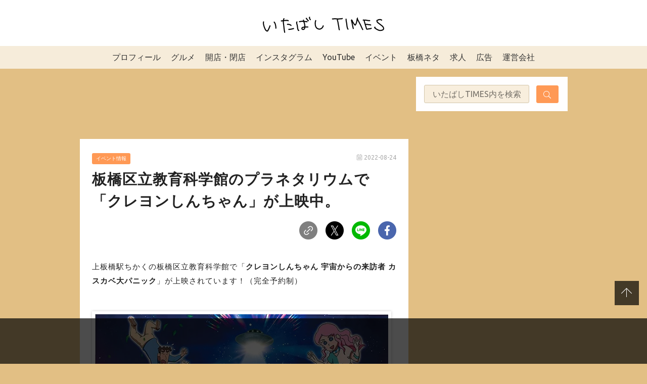

--- FILE ---
content_type: text/html; charset=UTF-8
request_url: https://itabashi-times.com/archives/planetarium202208.html
body_size: 29272
content:

<!DOCTYPE html>
<html>

<head>
  <meta charset="utf-8">
  <meta name="viewport" content="width=device-width,initial-scale=1.0,viewport-fit=cover">
  <meta name="format-detection" content="telephone=no">
  <link rel="stylesheet" href="https://itabashi-times.com/wp-content/themes/itabashi-times/public/assets/style.css?1753774488">
  <link rel="apple-touch-icon" sizes="180x180" href="https://itabashi-times.com/wp-content/themes/itabashi-times/public/assets/images/favicon/apple-touch-icon.png">
  <link rel="icon" type="image/png" sizes="32x32" href="https://itabashi-times.com/wp-content/themes/itabashi-times/public/assets/images/favicon/favicon-32x32.png">
  <link rel="icon" type="image/png" sizes="16x16" href="https://itabashi-times.com/wp-content/themes/itabashi-times/public/assets/images/favicon/favicon-16x16.png">
  <link rel="manifest" href="https://itabashi-times.com/wp-content/themes/itabashi-times/public/assets/images/favicon/site.webmanifest">
  <link rel="mask-icon" href="https://itabashi-times.com/wp-content/themes/itabashi-times/public/assets/images/favicon/safari-pinned-tab.svg" color="#5bbad5">
  <meta name="msapplication-TileColor" content="#ffffff">
  <meta name="theme-color" content="#ffffff">
  <!--OGP開始-->
  <meta property='og:locale' content='ja_JP'>
  <meta property='og:site_name' content='いたばしTIMES'>
  <meta property="og:type" content="blog">
  <meta name="twitter:card" content="summary_large_image" />
  <meta property="og:title" content="板橋区立教育科学館のプラネタリウムで「クレヨンしんちゃん」が上映中。">
<meta property="og:description" content="板橋区立教育科学館で「クレヨンしんちゃん」が上映中です！">
<meta name="description" content="板橋区立教育科学館で「クレヨンしんちゃん」が上映中です！">
<meta property="og:url" content="https://itabashi-times.com/archives/planetarium202208.html">

  <meta property="og:image" content="https://i0.wp.com/itabashi-times.com/wp-content/uploads/2022/08/fa88022374ea6beb4c76c14bb7339f4b.jpg?fit=640%2C777&ssl=1">
  <!--OGP完了-->

      <!-- Global site tag (gtag.js) - Google Analytics -->
    <script async src="https://www.googletagmanager.com/gtag/js?id=UA-73240834-1"></script>
    <script>
      window.dataLayer = window.dataLayer || [];

      function gtag() {
        dataLayer.push(arguments);
      }
      gtag('js', new Date());

      gtag('config', 'UA-73240834-1');
    </script>
  
    <title>板橋区立教育科学館のプラネタリウムで「クレヨンしんちゃん」が上映中。 &#8211; いたばしTIMES</title>
<meta name='robots' content='max-image-preview:large' />
<script type="text/javascript" id="wpp-js" src="https://itabashi-times.com/wp-content/plugins/wordpress-popular-posts/assets/js/wpp.min.js" data-sampling="1" data-sampling-rate="100" data-api-url="https://itabashi-times.com/wp-json/wordpress-popular-posts" data-post-id="82780" data-token="5fa38c9714" data-lang="0" data-debug="0"></script>
<link rel='dns-prefetch' href='//stats.wp.com' />
<link rel='dns-prefetch' href='//c0.wp.com' />
<link rel='dns-prefetch' href='//i0.wp.com' />
<link rel="alternate" type="application/rss+xml" title="いたばしTIMES &raquo; 板橋区立教育科学館のプラネタリウムで「クレヨンしんちゃん」が上映中。 のコメントのフィード" href="https://itabashi-times.com/archives/planetarium202208.html/feed" />
<script type="text/javascript">
/* <![CDATA[ */
window._wpemojiSettings = {"baseUrl":"https:\/\/s.w.org\/images\/core\/emoji\/15.0.3\/72x72\/","ext":".png","svgUrl":"https:\/\/s.w.org\/images\/core\/emoji\/15.0.3\/svg\/","svgExt":".svg","source":{"concatemoji":"https:\/\/itabashi-times.com\/wp-includes\/js\/wp-emoji-release.min.js?ver=6.6.4"}};
/*! This file is auto-generated */
!function(i,n){var o,s,e;function c(e){try{var t={supportTests:e,timestamp:(new Date).valueOf()};sessionStorage.setItem(o,JSON.stringify(t))}catch(e){}}function p(e,t,n){e.clearRect(0,0,e.canvas.width,e.canvas.height),e.fillText(t,0,0);var t=new Uint32Array(e.getImageData(0,0,e.canvas.width,e.canvas.height).data),r=(e.clearRect(0,0,e.canvas.width,e.canvas.height),e.fillText(n,0,0),new Uint32Array(e.getImageData(0,0,e.canvas.width,e.canvas.height).data));return t.every(function(e,t){return e===r[t]})}function u(e,t,n){switch(t){case"flag":return n(e,"\ud83c\udff3\ufe0f\u200d\u26a7\ufe0f","\ud83c\udff3\ufe0f\u200b\u26a7\ufe0f")?!1:!n(e,"\ud83c\uddfa\ud83c\uddf3","\ud83c\uddfa\u200b\ud83c\uddf3")&&!n(e,"\ud83c\udff4\udb40\udc67\udb40\udc62\udb40\udc65\udb40\udc6e\udb40\udc67\udb40\udc7f","\ud83c\udff4\u200b\udb40\udc67\u200b\udb40\udc62\u200b\udb40\udc65\u200b\udb40\udc6e\u200b\udb40\udc67\u200b\udb40\udc7f");case"emoji":return!n(e,"\ud83d\udc26\u200d\u2b1b","\ud83d\udc26\u200b\u2b1b")}return!1}function f(e,t,n){var r="undefined"!=typeof WorkerGlobalScope&&self instanceof WorkerGlobalScope?new OffscreenCanvas(300,150):i.createElement("canvas"),a=r.getContext("2d",{willReadFrequently:!0}),o=(a.textBaseline="top",a.font="600 32px Arial",{});return e.forEach(function(e){o[e]=t(a,e,n)}),o}function t(e){var t=i.createElement("script");t.src=e,t.defer=!0,i.head.appendChild(t)}"undefined"!=typeof Promise&&(o="wpEmojiSettingsSupports",s=["flag","emoji"],n.supports={everything:!0,everythingExceptFlag:!0},e=new Promise(function(e){i.addEventListener("DOMContentLoaded",e,{once:!0})}),new Promise(function(t){var n=function(){try{var e=JSON.parse(sessionStorage.getItem(o));if("object"==typeof e&&"number"==typeof e.timestamp&&(new Date).valueOf()<e.timestamp+604800&&"object"==typeof e.supportTests)return e.supportTests}catch(e){}return null}();if(!n){if("undefined"!=typeof Worker&&"undefined"!=typeof OffscreenCanvas&&"undefined"!=typeof URL&&URL.createObjectURL&&"undefined"!=typeof Blob)try{var e="postMessage("+f.toString()+"("+[JSON.stringify(s),u.toString(),p.toString()].join(",")+"));",r=new Blob([e],{type:"text/javascript"}),a=new Worker(URL.createObjectURL(r),{name:"wpTestEmojiSupports"});return void(a.onmessage=function(e){c(n=e.data),a.terminate(),t(n)})}catch(e){}c(n=f(s,u,p))}t(n)}).then(function(e){for(var t in e)n.supports[t]=e[t],n.supports.everything=n.supports.everything&&n.supports[t],"flag"!==t&&(n.supports.everythingExceptFlag=n.supports.everythingExceptFlag&&n.supports[t]);n.supports.everythingExceptFlag=n.supports.everythingExceptFlag&&!n.supports.flag,n.DOMReady=!1,n.readyCallback=function(){n.DOMReady=!0}}).then(function(){return e}).then(function(){var e;n.supports.everything||(n.readyCallback(),(e=n.source||{}).concatemoji?t(e.concatemoji):e.wpemoji&&e.twemoji&&(t(e.twemoji),t(e.wpemoji)))}))}((window,document),window._wpemojiSettings);
/* ]]> */
</script>
<link rel='stylesheet' id='sbi_styles-css' href='https://itabashi-times.com/wp-content/plugins/instagram-feed/css/sbi-styles.min.css?ver=6.4.3' type='text/css' media='all' />
<style id='wp-emoji-styles-inline-css' type='text/css'>

	img.wp-smiley, img.emoji {
		display: inline !important;
		border: none !important;
		box-shadow: none !important;
		height: 1em !important;
		width: 1em !important;
		margin: 0 0.07em !important;
		vertical-align: -0.1em !important;
		background: none !important;
		padding: 0 !important;
	}
</style>
<link rel='stylesheet' id='wp-block-library-css' href='https://c0.wp.com/c/6.6.4/wp-includes/css/dist/block-library/style.min.css' type='text/css' media='all' />
<link rel='stylesheet' id='mediaelement-css' href='https://c0.wp.com/c/6.6.4/wp-includes/js/mediaelement/mediaelementplayer-legacy.min.css' type='text/css' media='all' />
<link rel='stylesheet' id='wp-mediaelement-css' href='https://c0.wp.com/c/6.6.4/wp-includes/js/mediaelement/wp-mediaelement.min.css' type='text/css' media='all' />
<style id='jetpack-sharing-buttons-style-inline-css' type='text/css'>
.jetpack-sharing-buttons__services-list{display:flex;flex-direction:row;flex-wrap:wrap;gap:0;list-style-type:none;margin:5px;padding:0}.jetpack-sharing-buttons__services-list.has-small-icon-size{font-size:12px}.jetpack-sharing-buttons__services-list.has-normal-icon-size{font-size:16px}.jetpack-sharing-buttons__services-list.has-large-icon-size{font-size:24px}.jetpack-sharing-buttons__services-list.has-huge-icon-size{font-size:36px}@media print{.jetpack-sharing-buttons__services-list{display:none!important}}.editor-styles-wrapper .wp-block-jetpack-sharing-buttons{gap:0;padding-inline-start:0}ul.jetpack-sharing-buttons__services-list.has-background{padding:1.25em 2.375em}
</style>
<link rel='stylesheet' id='snow-monkey-editor@fallback-css' href='https://itabashi-times.com/wp-content/plugins/snow-monkey-editor/dist/css/fallback.css?ver=1721264675' type='text/css' media='all' />
<link rel='stylesheet' id='snow-monkey-editor-css' href='https://itabashi-times.com/wp-content/plugins/snow-monkey-editor/dist/css/app.css?ver=1721264675' type='text/css' media='all' />
<style id='classic-theme-styles-inline-css' type='text/css'>
/*! This file is auto-generated */
.wp-block-button__link{color:#fff;background-color:#32373c;border-radius:9999px;box-shadow:none;text-decoration:none;padding:calc(.667em + 2px) calc(1.333em + 2px);font-size:1.125em}.wp-block-file__button{background:#32373c;color:#fff;text-decoration:none}
</style>
<style id='global-styles-inline-css' type='text/css'>
:root{--wp--preset--aspect-ratio--square: 1;--wp--preset--aspect-ratio--4-3: 4/3;--wp--preset--aspect-ratio--3-4: 3/4;--wp--preset--aspect-ratio--3-2: 3/2;--wp--preset--aspect-ratio--2-3: 2/3;--wp--preset--aspect-ratio--16-9: 16/9;--wp--preset--aspect-ratio--9-16: 9/16;--wp--preset--color--black: #000000;--wp--preset--color--cyan-bluish-gray: #abb8c3;--wp--preset--color--white: #ffffff;--wp--preset--color--pale-pink: #f78da7;--wp--preset--color--vivid-red: #cf2e2e;--wp--preset--color--luminous-vivid-orange: #ff6900;--wp--preset--color--luminous-vivid-amber: #fcb900;--wp--preset--color--light-green-cyan: #7bdcb5;--wp--preset--color--vivid-green-cyan: #00d084;--wp--preset--color--pale-cyan-blue: #8ed1fc;--wp--preset--color--vivid-cyan-blue: #0693e3;--wp--preset--color--vivid-purple: #9b51e0;--wp--preset--gradient--vivid-cyan-blue-to-vivid-purple: linear-gradient(135deg,rgba(6,147,227,1) 0%,rgb(155,81,224) 100%);--wp--preset--gradient--light-green-cyan-to-vivid-green-cyan: linear-gradient(135deg,rgb(122,220,180) 0%,rgb(0,208,130) 100%);--wp--preset--gradient--luminous-vivid-amber-to-luminous-vivid-orange: linear-gradient(135deg,rgba(252,185,0,1) 0%,rgba(255,105,0,1) 100%);--wp--preset--gradient--luminous-vivid-orange-to-vivid-red: linear-gradient(135deg,rgba(255,105,0,1) 0%,rgb(207,46,46) 100%);--wp--preset--gradient--very-light-gray-to-cyan-bluish-gray: linear-gradient(135deg,rgb(238,238,238) 0%,rgb(169,184,195) 100%);--wp--preset--gradient--cool-to-warm-spectrum: linear-gradient(135deg,rgb(74,234,220) 0%,rgb(151,120,209) 20%,rgb(207,42,186) 40%,rgb(238,44,130) 60%,rgb(251,105,98) 80%,rgb(254,248,76) 100%);--wp--preset--gradient--blush-light-purple: linear-gradient(135deg,rgb(255,206,236) 0%,rgb(152,150,240) 100%);--wp--preset--gradient--blush-bordeaux: linear-gradient(135deg,rgb(254,205,165) 0%,rgb(254,45,45) 50%,rgb(107,0,62) 100%);--wp--preset--gradient--luminous-dusk: linear-gradient(135deg,rgb(255,203,112) 0%,rgb(199,81,192) 50%,rgb(65,88,208) 100%);--wp--preset--gradient--pale-ocean: linear-gradient(135deg,rgb(255,245,203) 0%,rgb(182,227,212) 50%,rgb(51,167,181) 100%);--wp--preset--gradient--electric-grass: linear-gradient(135deg,rgb(202,248,128) 0%,rgb(113,206,126) 100%);--wp--preset--gradient--midnight: linear-gradient(135deg,rgb(2,3,129) 0%,rgb(40,116,252) 100%);--wp--preset--font-size--small: 13px;--wp--preset--font-size--medium: 20px;--wp--preset--font-size--large: 36px;--wp--preset--font-size--x-large: 42px;--wp--preset--spacing--20: 0.44rem;--wp--preset--spacing--30: 0.67rem;--wp--preset--spacing--40: 1rem;--wp--preset--spacing--50: 1.5rem;--wp--preset--spacing--60: 2.25rem;--wp--preset--spacing--70: 3.38rem;--wp--preset--spacing--80: 5.06rem;--wp--preset--shadow--natural: 6px 6px 9px rgba(0, 0, 0, 0.2);--wp--preset--shadow--deep: 12px 12px 50px rgba(0, 0, 0, 0.4);--wp--preset--shadow--sharp: 6px 6px 0px rgba(0, 0, 0, 0.2);--wp--preset--shadow--outlined: 6px 6px 0px -3px rgba(255, 255, 255, 1), 6px 6px rgba(0, 0, 0, 1);--wp--preset--shadow--crisp: 6px 6px 0px rgba(0, 0, 0, 1);}:where(.is-layout-flex){gap: 0.5em;}:where(.is-layout-grid){gap: 0.5em;}body .is-layout-flex{display: flex;}.is-layout-flex{flex-wrap: wrap;align-items: center;}.is-layout-flex > :is(*, div){margin: 0;}body .is-layout-grid{display: grid;}.is-layout-grid > :is(*, div){margin: 0;}:where(.wp-block-columns.is-layout-flex){gap: 2em;}:where(.wp-block-columns.is-layout-grid){gap: 2em;}:where(.wp-block-post-template.is-layout-flex){gap: 1.25em;}:where(.wp-block-post-template.is-layout-grid){gap: 1.25em;}.has-black-color{color: var(--wp--preset--color--black) !important;}.has-cyan-bluish-gray-color{color: var(--wp--preset--color--cyan-bluish-gray) !important;}.has-white-color{color: var(--wp--preset--color--white) !important;}.has-pale-pink-color{color: var(--wp--preset--color--pale-pink) !important;}.has-vivid-red-color{color: var(--wp--preset--color--vivid-red) !important;}.has-luminous-vivid-orange-color{color: var(--wp--preset--color--luminous-vivid-orange) !important;}.has-luminous-vivid-amber-color{color: var(--wp--preset--color--luminous-vivid-amber) !important;}.has-light-green-cyan-color{color: var(--wp--preset--color--light-green-cyan) !important;}.has-vivid-green-cyan-color{color: var(--wp--preset--color--vivid-green-cyan) !important;}.has-pale-cyan-blue-color{color: var(--wp--preset--color--pale-cyan-blue) !important;}.has-vivid-cyan-blue-color{color: var(--wp--preset--color--vivid-cyan-blue) !important;}.has-vivid-purple-color{color: var(--wp--preset--color--vivid-purple) !important;}.has-black-background-color{background-color: var(--wp--preset--color--black) !important;}.has-cyan-bluish-gray-background-color{background-color: var(--wp--preset--color--cyan-bluish-gray) !important;}.has-white-background-color{background-color: var(--wp--preset--color--white) !important;}.has-pale-pink-background-color{background-color: var(--wp--preset--color--pale-pink) !important;}.has-vivid-red-background-color{background-color: var(--wp--preset--color--vivid-red) !important;}.has-luminous-vivid-orange-background-color{background-color: var(--wp--preset--color--luminous-vivid-orange) !important;}.has-luminous-vivid-amber-background-color{background-color: var(--wp--preset--color--luminous-vivid-amber) !important;}.has-light-green-cyan-background-color{background-color: var(--wp--preset--color--light-green-cyan) !important;}.has-vivid-green-cyan-background-color{background-color: var(--wp--preset--color--vivid-green-cyan) !important;}.has-pale-cyan-blue-background-color{background-color: var(--wp--preset--color--pale-cyan-blue) !important;}.has-vivid-cyan-blue-background-color{background-color: var(--wp--preset--color--vivid-cyan-blue) !important;}.has-vivid-purple-background-color{background-color: var(--wp--preset--color--vivid-purple) !important;}.has-black-border-color{border-color: var(--wp--preset--color--black) !important;}.has-cyan-bluish-gray-border-color{border-color: var(--wp--preset--color--cyan-bluish-gray) !important;}.has-white-border-color{border-color: var(--wp--preset--color--white) !important;}.has-pale-pink-border-color{border-color: var(--wp--preset--color--pale-pink) !important;}.has-vivid-red-border-color{border-color: var(--wp--preset--color--vivid-red) !important;}.has-luminous-vivid-orange-border-color{border-color: var(--wp--preset--color--luminous-vivid-orange) !important;}.has-luminous-vivid-amber-border-color{border-color: var(--wp--preset--color--luminous-vivid-amber) !important;}.has-light-green-cyan-border-color{border-color: var(--wp--preset--color--light-green-cyan) !important;}.has-vivid-green-cyan-border-color{border-color: var(--wp--preset--color--vivid-green-cyan) !important;}.has-pale-cyan-blue-border-color{border-color: var(--wp--preset--color--pale-cyan-blue) !important;}.has-vivid-cyan-blue-border-color{border-color: var(--wp--preset--color--vivid-cyan-blue) !important;}.has-vivid-purple-border-color{border-color: var(--wp--preset--color--vivid-purple) !important;}.has-vivid-cyan-blue-to-vivid-purple-gradient-background{background: var(--wp--preset--gradient--vivid-cyan-blue-to-vivid-purple) !important;}.has-light-green-cyan-to-vivid-green-cyan-gradient-background{background: var(--wp--preset--gradient--light-green-cyan-to-vivid-green-cyan) !important;}.has-luminous-vivid-amber-to-luminous-vivid-orange-gradient-background{background: var(--wp--preset--gradient--luminous-vivid-amber-to-luminous-vivid-orange) !important;}.has-luminous-vivid-orange-to-vivid-red-gradient-background{background: var(--wp--preset--gradient--luminous-vivid-orange-to-vivid-red) !important;}.has-very-light-gray-to-cyan-bluish-gray-gradient-background{background: var(--wp--preset--gradient--very-light-gray-to-cyan-bluish-gray) !important;}.has-cool-to-warm-spectrum-gradient-background{background: var(--wp--preset--gradient--cool-to-warm-spectrum) !important;}.has-blush-light-purple-gradient-background{background: var(--wp--preset--gradient--blush-light-purple) !important;}.has-blush-bordeaux-gradient-background{background: var(--wp--preset--gradient--blush-bordeaux) !important;}.has-luminous-dusk-gradient-background{background: var(--wp--preset--gradient--luminous-dusk) !important;}.has-pale-ocean-gradient-background{background: var(--wp--preset--gradient--pale-ocean) !important;}.has-electric-grass-gradient-background{background: var(--wp--preset--gradient--electric-grass) !important;}.has-midnight-gradient-background{background: var(--wp--preset--gradient--midnight) !important;}.has-small-font-size{font-size: var(--wp--preset--font-size--small) !important;}.has-medium-font-size{font-size: var(--wp--preset--font-size--medium) !important;}.has-large-font-size{font-size: var(--wp--preset--font-size--large) !important;}.has-x-large-font-size{font-size: var(--wp--preset--font-size--x-large) !important;}
:where(.wp-block-post-template.is-layout-flex){gap: 1.25em;}:where(.wp-block-post-template.is-layout-grid){gap: 1.25em;}
:where(.wp-block-columns.is-layout-flex){gap: 2em;}:where(.wp-block-columns.is-layout-grid){gap: 2em;}
:root :where(.wp-block-pullquote){font-size: 1.5em;line-height: 1.6;}
</style>
<link rel='stylesheet' id='wordpress-popular-posts-css-css' href='https://itabashi-times.com/wp-content/plugins/wordpress-popular-posts/assets/css/wpp.css?ver=7.0.1' type='text/css' media='all' />
<link rel='stylesheet' id='my-block-style-css' href='https://itabashi-times.com/wp-content/themes/itabashi-times/public/assets/block/block-style.css?ver=2021121522121' type='text/css' media='all' />
<link rel='stylesheet' id='fancybox-css' href='https://itabashi-times.com/wp-content/plugins/easy-fancybox/fancybox/1.5.4/jquery.fancybox.min.css?ver=6.6.4' type='text/css' media='screen' />
<script type="text/javascript" async='async' src="https://itabashi-times.com/wp-content/plugins/snow-monkey-editor/dist/js/app.js?ver=1721264675" id="snow-monkey-editor-js" defer="defer" data-wp-strategy="defer"></script>
<link rel="https://api.w.org/" href="https://itabashi-times.com/wp-json/" /><link rel="alternate" title="JSON" type="application/json" href="https://itabashi-times.com/wp-json/wp/v2/posts/82780" /><link rel="EditURI" type="application/rsd+xml" title="RSD" href="https://itabashi-times.com/xmlrpc.php?rsd" />
<meta name="generator" content="WordPress 6.6.4" />
<link rel="canonical" href="https://itabashi-times.com/archives/planetarium202208.html" />
<link rel='shortlink' href='https://itabashi-times.com/?p=82780' />
<link rel="alternate" title="oEmbed (JSON)" type="application/json+oembed" href="https://itabashi-times.com/wp-json/oembed/1.0/embed?url=https%3A%2F%2Fitabashi-times.com%2Farchives%2Fplanetarium202208.html" />
<link rel="alternate" title="oEmbed (XML)" type="text/xml+oembed" href="https://itabashi-times.com/wp-json/oembed/1.0/embed?url=https%3A%2F%2Fitabashi-times.com%2Farchives%2Fplanetarium202208.html&#038;format=xml" />
	<style>img#wpstats{display:none}</style>
		<!-- Instagram Feed CSS -->
<style type="text/css">
#sb_instagram .sbi_no_js img {
    aspect-ratio: 1 / 1;
    display: block;
}

#sb_instagram .sb_instagram_header.sbi_medium .sbi_header_img, .sb_instagram_header.sbi_medium .sbi_header_img{
width: 50px;
        height: 50px;
border: 1px solid #ccc;
}
#sb_instagram .sb_instagram_header .sbi_header_text, .sb_instagram_header .sbi_header_text{
gap:10px;
}
#sb_instagram .sb_instagram_header.sbi_medium .sbi_header_img img, .sb_instagram_header.sbi_medium .sbi_header_img img{
width: 50px;
        height: 50px;
}
.sb_instagram_header.sbi_medium .sbi_feedtheme_header_text{
color:#333;
}
a.sbi_load_btn {
    display: none !important;
}
</style>
            <style id="wpp-loading-animation-styles">@-webkit-keyframes bgslide{from{background-position-x:0}to{background-position-x:-200%}}@keyframes bgslide{from{background-position-x:0}to{background-position-x:-200%}}.wpp-widget-block-placeholder,.wpp-shortcode-placeholder{margin:0 auto;width:60px;height:3px;background:#dd3737;background:linear-gradient(90deg,#dd3737 0%,#571313 10%,#dd3737 100%);background-size:200% auto;border-radius:3px;-webkit-animation:bgslide 1s infinite linear;animation:bgslide 1s infinite linear}</style>
            <style type="text/css">.broken_link, a.broken_link {
	text-decoration: line-through;
}</style>
<!-- Jetpack Open Graph Tags -->
<meta property="og:type" content="article" />
<meta property="og:title" content="板橋区立教育科学館のプラネタリウムで「クレヨンしんちゃん」が上映中。" />
<meta property="og:url" content="https://itabashi-times.com/archives/planetarium202208.html" />
<meta property="og:description" content="板橋区立教育科学館で「クレヨンしんちゃん」が上映中です！" />
<meta property="article:published_time" content="2022-08-24T03:00:00+00:00" />
<meta property="article:modified_time" content="2022-08-24T02:16:23+00:00" />
<meta property="og:site_name" content="いたばしTIMES" />
<meta property="og:image" content="https://i0.wp.com/itabashi-times.com/wp-content/uploads/2022/08/fa88022374ea6beb4c76c14bb7339f4b.jpg?fit=640%2C777&#038;ssl=1" />
<meta property="og:image:width" content="640" />
<meta property="og:image:height" content="777" />
<meta property="og:image:alt" content="" />
<meta property="og:locale" content="ja_JP" />
<meta name="twitter:text:title" content="板橋区立教育科学館のプラネタリウムで「クレヨンしんちゃん」が上映中。" />
<meta name="twitter:image" content="https://i0.wp.com/itabashi-times.com/wp-content/uploads/2022/08/fa88022374ea6beb4c76c14bb7339f4b.jpg?fit=640%2C777&#038;ssl=1&#038;w=640" />
<meta name="twitter:card" content="summary_large_image" />

<!-- End Jetpack Open Graph Tags -->
  
    <script async src="https://imp-adedge.i-mobile.co.jp/smarttags/y5dJYOXOhUC0gDujdItKXA.js"></script>
  <script>
    window.smarttag = window.smarttag || {
      cmd: []
    };
  </script>



                  <!-- DFP PC head -->
      <script async src="https://securepubads.g.doubleclick.net/tag/js/gpt.js"></script>
      <script type="text/javascript">
        window.googletag = window.googletag || {
          cmd: []
        };
        googletag.cmd.push(function() {
          var mappingPCbanner1 = googletag.sizeMapping().
          addSize([0, 0], []).
          addSize([950, 0], [
            [650, 100],
            [1, 1]
          ]).
          build();
          var mappingPCrec1 = googletag.sizeMapping().
          addSize([0, 0], []).
          addSize([950, 0], [
            [300, 250],
            [1, 1]
          ]).
          build();
          var mappingPCrec2 = googletag.sizeMapping().
          addSize([0, 0], []).
          addSize([950, 0], [
            [336, 280],
            [300, 250],
            [1, 1]
          ]).
          build();
          googletag.defineSlot("/282508803/pc-overray", [728, 90], "div-gpt-ad-1627267635365-0").addService(googletag.pubads());
          googletag.defineSlot("/282508803/pc-article-under2", [300, 250], "div-gpt-ad-1627267689148-0").addService(googletag.pubads());
          googletag.defineSlot("/282508803/pc-article-under1", [300, 250], "div-gpt-ad-1627267774181-0").addService(googletag.pubads());
          googletag.defineSlot('/282508803/pc1', [300, 250], 'div-gpt-ad-1633657749524-0').addService(googletag.pubads());
          googletag.defineSlot('/282508803/pc2', [300, 250], 'div-gpt-ad-1510889194985-0').addService(googletag.pubads());
          googletag.defineSlot('/282508803/pc3', [300, 250], 'div-gpt-ad-1510889518189-0').addService(googletag.pubads());
          googletag.defineSlot('/282508803/pc4', [300, 250], 'div-gpt-ad-1510908544218-0').addService(googletag.pubads());
          googletag.defineSlot('/282508803/pc5', [300, 250], 'div-gpt-ad-1511524519111-0').addService(googletag.pubads());
          googletag.defineSlot('/282508803/pc6', [300, 250], 'div-gpt-ad-1512034158687-0').addService(googletag.pubads());
          googletag.defineSlot('/282508803/pc7', [300, 250], 'div-gpt-ad-1518242545922-0').addService(googletag.pubads());
          googletag.defineSlot('/282508803/pc8', [300, 250], 'div-gpt-ad-1518242665363-0').addService(googletag.pubads());
          googletag.defineSlot('/282508803/pc9', [300, 250], 'div-gpt-ad-1518242745224-0').addService(googletag.pubads());
          googletag.defineSlot('/282508803/pc10', [300, 250], 'div-gpt-ad-1518242839452-0').addService(googletag.pubads());
          googletag.defineSlot('/282508803/pc11', [300, 250], 'div-gpt-ad-1518242900359-0').addService(googletag.pubads());
          googletag.defineSlot('/282508803/pc12', [300, 250], 'div-gpt-ad-1518243003503-0').addService(googletag.pubads());
          googletag.defineSlot('/282508803/pc13', [300, 250], 'div-gpt-ad-1518243052122-0').addService(googletag.pubads());
          googletag.defineSlot('/282508803/pc14', [300, 250], 'div-gpt-ad-1518243101184-0').addService(googletag.pubads());
          googletag.defineSlot('/282508803/pc15', [300, 250], 'div-gpt-ad-1518243150913-0').addService(googletag.pubads());
          googletag.defineSlot('/282508803/pc16', [300, 250], 'div-gpt-ad-1518243206444-0').addService(googletag.pubads());
          googletag.defineSlot('/282508803/pc17', [300, 250], 'div-gpt-ad-1518243257113-0').addService(googletag.pubads());
          googletag.defineSlot('/282508803/pc18', [300, 250], 'div-gpt-ad-1518243312171-0').addService(googletag.pubads());
          googletag.defineSlot('/282508803/pc19', [300, 250], 'div-gpt-ad-1518243363164-0').addService(googletag.pubads());
          googletag.defineSlot('/282508803/pc20', [300, 250], 'div-gpt-ad-1518243405597-0').addService(googletag.pubads());
          googletag.defineSlot('/282508803/itabashitimes_pc_header_1stbanner_all_3d1001', [
            [650, 100],
            [1, 1]
          ], 'div-gpt-ad-pc_header_1stbanner').defineSizeMapping(mappingPCbanner1).addService(googletag.pubads());
          googletag.defineSlot('/282508803/itabashitimes_pc_middleleft_2ndrec_all_3d1002', [
            [300, 250],
            [1, 1]
          ], 'div-gpt-ad-pc_middleleft_2ndrec').defineSizeMapping(mappingPCrec1).addService(googletag.pubads());
          googletag.defineSlot('/282508803/itabashitimes_pc_middleright_2ndrec_all_3d1002', [
            [300, 250],
            [1, 1]
          ], 'div-gpt-ad-pc_middleright_2ndrec').defineSizeMapping(mappingPCrec1).addService(googletag.pubads());
          // googletag.defineSlot('/282508803/itabashitimes_pc_inread_3rdrec_all_3d1005', [
          //   [336, 280],
          //   [300, 250],
          //   [1, 1]
          // ], 'div-gpt-ad-pc_inread_3rdrec').defineSizeMapping(mappingPCrec2).addService(googletag.pubads());
          // googletag.pubads().setTargeting("env", "live");
          // googletag.pubads().collapseEmptyDivs();
          googletag.pubads().enableSingleRequest();
          // googletag.pubads().disableInitialLoad();
          googletag.enableServices();
          // if (!!(window.pbFlux) && !!(window.pbFlux.prebidBidder) && fluxtag.isFn(window.pbFlux.prebidBidder)) {
          //   pbjs.que.push(function() {
          //     window.pbFlux.prebidBidder();
          //   });
          // } else {
          //   fluxtag.readyBids.prebid = true;
          //   fluxtag.launchAdServer();
          // }
        });
      </script>
      <!-- /DFP PC head -->

  
  <!-- Google tag (gtag.js) 2023~ -->
  <script async src="https://www.googletagmanager.com/gtag/js?id=G-KG0HR4K3VE"></script>
  <script>
    window.dataLayer = window.dataLayer || [];

    function gtag() {
      dataLayer.push(arguments);
    }
    gtag('js', new Date());

    gtag('config', 'G-KG0HR4K3VE');
  </script>

</head>

<body id="top" class="post-template-default single single-post postid-82780 single-format-standard" itemscope itemtype="http://schema.org/WebPage">


  <svg xmlns="http://www.w3.org/2000/svg" xmlns:xlink="http://www.w3.org/1999/xlink" style="display:none">
    <symbol id="UB" viewBox="0 0 26 19">
      <path d="M24.708 3.64c-.795 0-1.36.623-1.36 1.579v3.505h-1.214v-6.17h1.2v.753a1.628 1.628 0 011.445-.797h.437v1.13h-.508zm-3.414 2c0-1.84-1.309-3.217-3.08-3.217A3.175 3.175 0 0015.06 5.64c0 1.839 1.418 3.23 3.269 3.23A3.225 3.225 0 0020.99 7.55l-.881-.645a2.15 2.15 0 01-1.78.897 2.069 2.069 0 01-2.037-1.766h5.005l-.003-.397zm-4.976-.567c.217-.94.97-1.578 1.881-1.578.912 0 1.663.637 1.866 1.578h-3.747zm-5.105-2.65a3.072 3.072 0 00-2.182.912V.25H7.817v8.474h1.2v-.782a3.12 3.12 0 002.199.926 3.223 3.223 0 100-6.445h-.003zm-.087 5.36a2.137 2.137 0 112.126-2.13 2.122 2.122 0 01-2.126 2.124v.006zm-7.782-.058c1.172 0 2.083-.899 2.083-2.246V.25h1.258v8.474H5.441v-.801a3.09 3.09 0 01-2.241.94C1.392 8.864 0 7.547 0 5.548V.25h1.281v5.236c0 1.355.873 2.239 2.063 2.239zM.118 9.814h5.945v1.454h-4.34v2.066h4.219v1.405H1.724v2.1h4.339v1.455H.118v-8.48zm22.362 8.632c1.822 0 2.85-.872 2.85-2.071 0-.854-.609-1.49-1.881-1.767l-1.346-.275c-.78-.146-1.027-.291-1.027-.582 0-.377.377-.608 1.07-.608.753 0 1.31.202 1.455.897h1.577c-.086-1.309-1.027-2.173-2.935-2.173-1.65 0-2.807.681-2.807 2 0 .912.637 1.506 2.011 1.795l1.504.348c.594.116.752.276.752.522 0 .391-.448.637-1.172.637-.91 0-1.431-.202-1.634-.897h-1.585c.231 1.306 1.2 2.174 3.168 2.174zm-3.626-.158h-1.706c-1.071 0-1.664-.666-1.664-1.507V13.45h-1.2v-1.42h1.205V10.25h1.586v1.781h1.779v1.42h-1.78v2.925c0 .333.232.493.594.493h1.186v1.42zm-6.837-6.255v.565a3.078 3.078 0 00-1.997-.728 3.289 3.289 0 100 6.576 3.069 3.069 0 001.997-.727v.566H13.6V12.03l-1.582.003zm-1.866 5.04a1.913 1.913 0 111.891-1.911 1.89 1.89 0 01-1.894 1.908l.003.003z" />
    </symbol>
    <symbol id="angle-right-light" viewBox="0 0 192 512">
      <path d="M166.9 264.5l-117.8 116c-4.7 4.7-12.3 4.7-17 0l-7.1-7.1c-4.7-4.7-4.7-12.3 0-17L127.3 256 25.1 155.6c-4.7-4.7-4.7-12.3 0-17l7.1-7.1c4.7-4.7 12.3-4.7 17 0l117.8 116c4.6 4.7 4.6 12.3-.1 17z" />
    </symbol>
    <symbol id="arrow-up-light" viewBox="0 0 448 512">
      <path d="M4.465 263.536l7.07 7.071c4.686 4.686 12.284 4.686 16.971 0L207 92.113V468c0 6.627 5.373 12 12 12h10c6.627 0 12-5.373 12-12V92.113l178.494 178.493c4.686 4.686 12.284 4.686 16.971 0l7.07-7.071c4.686-4.686 4.686-12.284 0-16.97l-211.05-211.05c-4.686-4.686-12.284-4.686-16.971 0L4.465 246.566c-4.687 4.686-4.687 12.284 0 16.97z" />
    </symbol>
    <symbol id="calendar" viewBox="0 0 448 512">
      <path d="M400 64h-48V12c0-6.6-5.4-12-12-12h-8c-6.6 0-12 5.4-12 12v52H128V12c0-6.6-5.4-12-12-12h-8c-6.6 0-12 5.4-12 12v52H48C21.5 64 0 85.5 0 112v352c0 26.5 21.5 48 48 48h352c26.5 0 48-21.5 48-48V112c0-26.5-21.5-48-48-48zM48 96h352c8.8 0 16 7.2 16 16v48H32v-48c0-8.8 7.2-16 16-16zm352 384H48c-8.8 0-16-7.2-16-16V192h384v272c0 8.8-7.2 16-16 16zM148 320h-40c-6.6 0-12-5.4-12-12v-40c0-6.6 5.4-12 12-12h40c6.6 0 12 5.4 12 12v40c0 6.6-5.4 12-12 12zm96 0h-40c-6.6 0-12-5.4-12-12v-40c0-6.6 5.4-12 12-12h40c6.6 0 12 5.4 12 12v40c0 6.6-5.4 12-12 12zm96 0h-40c-6.6 0-12-5.4-12-12v-40c0-6.6 5.4-12 12-12h40c6.6 0 12 5.4 12 12v40c0 6.6-5.4 12-12 12zm-96 96h-40c-6.6 0-12-5.4-12-12v-40c0-6.6 5.4-12 12-12h40c6.6 0 12 5.4 12 12v40c0 6.6-5.4 12-12 12zm-96 0h-40c-6.6 0-12-5.4-12-12v-40c0-6.6 5.4-12 12-12h40c6.6 0 12 5.4 12 12v40c0 6.6-5.4 12-12 12zm192 0h-40c-6.6 0-12-5.4-12-12v-40c0-6.6 5.4-12 12-12h40c6.6 0 12 5.4 12 12v40c0 6.6-5.4 12-12 12z" />
    </symbol>
    <symbol id="facebook-f-brands" viewBox="0 0 320 512">
      <path d="M279.14 288l14.22-92.66h-88.91v-60.13c0-25.35 12.42-50.06 52.24-50.06h40.42V6.26S260.43 0 225.36 0c-73.22 0-121.08 44.38-121.08 124.72v70.62H22.89V288h81.39v224h100.17V288z" />
    </symbol>
    <symbol id="folder-solid" viewBox="0 0 512 512">
      <path d="M464 128H272l-64-64H48C21.49 64 0 85.49 0 112v288c0 26.51 21.49 48 48 48h416c26.51 0 48-21.49 48-48V176c0-26.51-21.49-48-48-48z" />
    </symbol>
    <symbol id="home-lg-alt-light" viewBox="0 0 576 512">
      <path d="M573.48 219.91L310.6 8a35.85 35.85 0 00-45.19 0L2.53 219.91a6.71 6.71 0 00-1 9.5l14.2 17.5a6.82 6.82 0 009.6 1L64 216.72V496a16 16 0 0016 16h416a16 16 0 0016-16V216.82l38.8 31.29a6.83 6.83 0 009.6-1l14.19-17.5a7.14 7.14 0 00-1.11-9.7zM240 480V320h96v160zm240 0H368V304a16 16 0 00-16-16H224a16 16 0 00-16 16v176H96V190.92l187.71-151.4a6.63 6.63 0 018.4 0L480 191z" />
    </symbol>
    <symbol id="iketeruArrow" viewBox="0 0 20 5">
      <path d="M19.3 5H.5V4h16.2L13.2.9l.6-.8z" />
    </symbol>
    <symbol id="instagram-brands" viewBox="0 0 448 512">
      <path d="M224.1 141c-63.6 0-114.9 51.3-114.9 114.9s51.3 114.9 114.9 114.9S339 319.5 339 255.9 287.7 141 224.1 141zm0 189.6c-41.1 0-74.7-33.5-74.7-74.7s33.5-74.7 74.7-74.7 74.7 33.5 74.7 74.7-33.6 74.7-74.7 74.7zm146.4-194.3c0 14.9-12 26.8-26.8 26.8-14.9 0-26.8-12-26.8-26.8s12-26.8 26.8-26.8 26.8 12 26.8 26.8zm76.1 27.2c-1.7-35.9-9.9-67.7-36.2-93.9-26.2-26.2-58-34.4-93.9-36.2-37-2.1-147.9-2.1-184.9 0-35.8 1.7-67.6 9.9-93.9 36.1s-34.4 58-36.2 93.9c-2.1 37-2.1 147.9 0 184.9 1.7 35.9 9.9 67.7 36.2 93.9s58 34.4 93.9 36.2c37 2.1 147.9 2.1 184.9 0 35.9-1.7 67.7-9.9 93.9-36.2 26.2-26.2 34.4-58 36.2-93.9 2.1-37 2.1-147.8 0-184.8zM398.8 388c-7.8 19.6-22.9 34.7-42.6 42.6-29.5 11.7-99.5 9-132.1 9s-102.7 2.6-132.1-9c-19.6-7.8-34.7-22.9-42.6-42.6-11.7-29.5-9-99.5-9-132.1s-2.6-102.7 9-132.1c7.8-19.6 22.9-34.7 42.6-42.6 29.5-11.7 99.5-9 132.1-9s102.7-2.6 132.1 9c19.6 7.8 34.7 22.9 42.6 42.6 11.7 29.5 9 99.5 9 132.1s2.7 102.7-9 132.1z" />
    </symbol>
    <symbol id="map-marker-alt-solid" viewBox="0 0 384 512">
      <path d="M172.268 501.67C26.97 291.031 0 269.413 0 192 0 85.961 85.961 0 192 0s192 85.961 192 192c0 77.413-26.97 99.031-172.268 309.67-9.535 13.774-29.93 13.773-39.464 0zM192 272c44.183 0 80-35.817 80-80s-35.817-80-80-80-80 35.817-80 80 35.817 80 80 80z" />
    </symbol>
    <symbol id="phone-solid" viewBox="0 0 512 512">
      <path d="M493.4 24.6l-104-24c-11.3-2.6-22.9 3.3-27.5 13.9l-48 112c-4.2 9.8-1.4 21.3 6.9 28l60.6 49.6c-36 76.7-98.9 140.5-177.2 177.2l-49.6-60.6c-6.8-8.3-18.2-11.1-28-6.9l-112 48C3.9 366.5-2 378.1.6 389.4l24 104C27.1 504.2 36.7 512 48 512c256.1 0 464-207.5 464-464 0-11.2-7.7-20.9-18.6-23.4z" />
    </symbol>
    <symbol id="search-light" viewBox="0 0 512 512">
      <path d="M508.5 481.6l-129-129c-2.3-2.3-5.3-3.5-8.5-3.5h-10.3C395 312 416 262.5 416 208 416 93.1 322.9 0 208 0S0 93.1 0 208s93.1 208 208 208c54.5 0 104-21 141.1-55.2V371c0 3.2 1.3 6.2 3.5 8.5l129 129c4.7 4.7 12.3 4.7 17 0l9.9-9.9c4.7-4.7 4.7-12.3 0-17zM208 384c-97.3 0-176-78.7-176-176S110.7 32 208 32s176 78.7 176 176-78.7 176-176 176z" />
    </symbol>
    <symbol id="search-plus-light" viewBox="0 0 512 512">
      <path d="M319.8 204v8c0 6.6-5.4 12-12 12h-84v84c0 6.6-5.4 12-12 12h-8c-6.6 0-12-5.4-12-12v-84h-84c-6.6 0-12-5.4-12-12v-8c0-6.6 5.4-12 12-12h84v-84c0-6.6 5.4-12 12-12h8c6.6 0 12 5.4 12 12v84h84c6.6 0 12 5.4 12 12zm188.5 293L497 508.3c-4.7 4.7-12.3 4.7-17 0l-129-129c-2.3-2.3-3.5-5.3-3.5-8.5v-8.5C310.6 395.7 261.7 416 208 416 93.8 416 1.5 324.9 0 210.7-1.5 93.7 93.7-1.5 210.7 0 324.9 1.5 416 93.8 416 208c0 53.7-20.3 102.6-53.7 139.5h8.5c3.2 0 6.2 1.3 8.5 3.5l129 129c4.7 4.7 4.7 12.3 0 17zM384 208c0-97.3-78.7-176-176-176S32 110.7 32 208s78.7 176 176 176 176-78.7 176-176z" />
    </symbol>
    <symbol id="step-backward-light" viewBox="0 0 448 512">
      <path d="M76 479h8c6.6 0 12-5.4 12-12V276.7c1.1 1.2 2.2 2.4 3.5 3.4l232 191.4c20.6 17.2 52.5 2.8 52.5-24.6V63c0-27.4-31.9-41.8-52.5-24.6L99.5 231c-1.3 1.1-2.4 2.2-3.5 3.4V43c0-6.6-5.4-12-12-12h-8c-6.6 0-12 5.4-12 12v424c0 6.6 5.4 12 12 12zm40.5-223.4L351.8 63.2l.1-.1.1-.1v384l-.1-.1-.2-.1-235.2-191.2z" />
    </symbol>
    <symbol id="store-solid" viewBox="0 0 616 512">
      <path d="M602 118.6L537.1 15C531.3 5.7 521 0 510 0H106C95 0 84.7 5.7 78.9 15L14 118.6c-33.5 53.5-3.8 127.9 58.8 136.4 4.5.6 9.1.9 13.7.9 29.6 0 55.8-13 73.8-33.1 18 20.1 44.3 33.1 73.8 33.1 29.6 0 55.8-13 73.8-33.1 18 20.1 44.3 33.1 73.8 33.1 29.6 0 55.8-13 73.8-33.1 18.1 20.1 44.3 33.1 73.8 33.1 4.7 0 9.2-.3 13.7-.9 62.8-8.4 92.6-82.8 59-136.4zM529.5 288c-10 0-19.9-1.5-29.5-3.8V384H116v-99.8c-9.6 2.2-19.5 3.8-29.5 3.8-6 0-12.1-.4-18-1.2-5.6-.8-11.1-2.1-16.4-3.6V480c0 17.7 14.3 32 32 32h448c17.7 0 32-14.3 32-32V283.2c-5.4 1.6-10.8 2.9-16.4 3.6-6.1.8-12.1 1.2-18.2 1.2z" />
    </symbol>
    <symbol id="tabelog" viewBox="0 0 130 130">
      <path d="M57.55 21.93v2.63c.01 6.42-.07 12.84.06 19.26.04 2.13-.54 3.05-2.78 2.94-2.83-.14-5.66-.04-8.5-.02-.71.01-1.43.14-2.17.21.93 3.78 2.59 4.74 5.82 3.54.23-.09.47-.17.7-.26 3.77-1.45 3.66-1.41 5.31 2.45.85 2 .61 3.05-1.53 3.77-.78.26-1.3 1.26-1.94 1.92.89.63 1.73 1.67 2.69 1.81 2.04.28 4.16.19 6.23.08 1.88-.1 2.69.44 2.67 2.5-.04 4.6-.01 4.1-4.57 4.71-7.07.95-11.76-1.61-15.39-7.59-2.4-3.96-5.56-7.49-8.64-10.99-.97-1.1-2.73-1.9-4.21-2.06-2.88-.32-5.82-.06-8.74-.1-1.89-.03-2.75.82-2.72 2.72.05 2.75-.02 5.5.03 8.25.04 2.24.96 3.02 3.19 2.48 1.85-.45 3.66-1.14 5.42-1.87 1.87-.78 2.89-.35 3.53 1.65 1.32 4.12 1.31 3.89-2.72 5.73-5.94 2.72-12.13 1.31-18.22 1.6-.41.02-.99-.3-1.24-.65-1.13-1.59.02-5.48 1.7-6.54.59-.37 1.19-1.28 1.19-1.95.05-11.92.01-23.84-.02-35.76 0-.14-.16-.27-.52-.85-1.37 1.01-2.8 1.91-4.04 3.03-1.97 1.77-3.21.82-4.49-.86-1.93-2.52-2.01-3.16.04-4.75 7.11-5.51 14.2-11.06 21.44-16.4C26.55 1.51 28.6 1 30.41.85 33.55.58 36.75.58 39.9.84c1.81.15 3.87.64 5.29 1.69 7.32 5.37 14.44 11 21.68 16.48 2.07 1.57 1.14 2.89.02 4.42-1.18 1.6-2.3 2.99-4.43 1.3-1.39-1.1-2.84-2.12-4.27-3.18-.19.12-.42.25-.64.38zm-4.19-3.25c.1-.25.21-.5.31-.76-4.15-3.16-8.29-6.33-12.46-9.45-.36-.27-.94-.28-1.43-.33-6.41-.68-12.35.01-17.12 5.12-1.7 1.82-3.93 3.15-5.92 4.7.08.22.16.45.24.67 4.44 0 8.88.02 13.32-.04.39-.01 1.04-.46 1.12-.82.51-2.12 2.09-1.97 3.7-1.96 1.67.01 3.39-.3 3.93 2.01.09.37.91.81 1.4.82 4.31.07 8.61.04 12.91.04zM35.33 39.73v.01c4.08 0 8.17.11 12.24-.08.98-.05 1.91-1.08 2.87-1.65-.95-.56-1.88-1.59-2.84-1.61-8.24-.13-16.49-.13-24.73-.01-.97.01-1.93 1.01-2.89 1.56.96.59 1.89 1.65 2.87 1.7 4.15.19 8.32.08 12.48.08zm-.35-10.47c4.24.01 8.48.12 12.71-.07.94-.04 1.83-1.14 2.75-1.76-.89-.57-1.77-1.63-2.66-1.64-8.31-.12-16.62-.13-24.93.01-.97.02-1.91 1.08-2.87 1.67.93.6 1.84 1.67 2.79 1.72 4.06.18 8.14.07 12.21.07zM14.42 101.16c0-6.33.05-12.67-.03-19-.02-1.81.56-2.53 2.42-2.52 12.66.05 25.32.04 37.98-.01 1.68-.01 2.13.67 2.13 2.24-.04 13-.04 26.01.01 39.01.01 1.8-.7 2.25-2.37 2.25-12.58-.05-25.15-.05-37.73 0-1.83.01-2.48-.6-2.45-2.46.09-6.51.04-13.01.04-19.51zm34.26.26h.01c0-3.42.01-6.83 0-10.25-.01-3.15-.15-3.3-3.18-3.3-6.58-.01-13.16.09-19.74-.04-2.42-.05-3.25.83-3.22 3.19.09 7 .09 14 .03 21-.02 2.02.7 2.87 2.76 2.85 6.91-.06 13.83-.07 20.74 0 1.97.02 2.66-.81 2.63-2.69-.08-3.59-.03-7.17-.03-10.76zM115.99 95.7c0 4.33.15 8.67-.08 12.99-.08 1.53-.68 3.37-1.7 4.45-4.92 5.2-10.08 10.17-15.11 15.27-1.27 1.28-2.24 1.28-3.57.02-4.15-3.92-4.21-3.89-.23-7.91 3.57-3.61 7.29-7.09 10.71-10.84 1.06-1.16 1.81-3 1.89-4.56.24-4.82.01-9.66.12-14.49.05-2.2-.57-3.19-2.95-3.14-5.49.13-10.99.08-16.48.04-1.61-.01-2.35.4-2.42 2.24-.17 3.95-3.12 6.48-5.34 9.33-.28.36-1.39.24-2.07.1-.53-.11-1-.57-1.47-.91-3.72-2.68-3.79-2.74-1.1-6.34 1.33-1.77 1.93-3.58 1.8-5.78-.13-2.16.07-4.34-.06-6.49-.12-2.02.61-3.02 2.69-2.85 2.18.18 4.76-.86 6.03 2.18.18.44 1.66.47 2.54.47 7.83.04 15.65.02 23.48.04 3.16.01 3.37.22 3.38 3.42.02 4.25 0 8.5 0 12.75-.03.01-.04.01-.06.01zM91.58 28.3c5.65-1.66 10.35 1.49 14.83 6.43 6.37 7.03 13.32 13.55 20.09 20.21 1.69 1.66 1.79 3.06-.01 4.59-.25.21-.47.48-.7.71-2.69 2.69-2.99 2.71-5.61.08-7.02-7.01-14.15-13.91-20.97-21.11-2.47-2.6-5.09-3.42-8.43-3.14-1.64.14-2.46.71-2.38 2.44.07 1.66.24 3.38-.09 4.98-.18.86-1.29 1.53-2.03 2.25-.13.13-.48.03-.73.04-5.28.17-5.33.12-5.33-5.08 0-3.25.04-6.51-.02-9.76-.04-1.9.71-2.74 2.67-2.67 2.47.1 4.97.03 8.71.03zM122.6 20.83c.02 3.47-.21 3.7-3.61 3.73-3.33.03-3.73-.33-3.74-3.41-.01-3.57.35-4 3.45-4.02 3.68-.04 3.87.14 3.9 3.7zM112.05 20.95c-.03 3.51-.15 3.62-3.9 3.59-2.86-.03-3.19-.41-3.15-3.66.04-3.48.36-3.79 3.89-3.76 3.04.03 3.19.21 3.16 3.83zM108.55 65.63c3.69.04 3.81.17 3.75 4.06-.04 2.7-.57 3.13-3.84 3.11-3.17-.03-3.54-.44-3.51-3.95.03-3.01.3-3.25 3.6-3.22zM122.57 69.21c-.01 3.36-.24 3.63-3.14 3.64-3.66.02-3.96-.28-3.94-3.94.01-3.21.1-3.28 3.67-3.28 3.25 0 3.41.17 3.41 3.58z" />
    </symbol>
    <symbol id="tag-light" viewBox="0 0 512 512">
      <path d="M497.941 225.941L286.059 14.059A48 48 0 00252.118 0H48C21.49 0 0 21.49 0 48v204.118a48 48 0 0014.059 33.941l211.882 211.882c18.745 18.745 49.137 18.746 67.882 0l204.118-204.118c18.745-18.745 18.745-49.137 0-67.882zm-22.627 45.255L271.196 475.314c-6.243 6.243-16.375 6.253-22.627 0L36.686 263.431A15.895 15.895 0 0132 252.117V48c0-8.822 7.178-16 16-16h204.118c4.274 0 8.292 1.664 11.314 4.686l211.882 211.882c6.238 6.239 6.238 16.39 0 22.628zM144 124c11.028 0 20 8.972 20 20s-8.972 20-20 20-20-8.972-20-20 8.972-20 20-20m0-28c-26.51 0-48 21.49-48 48s21.49 48 48 48 48-21.49 48-48-21.49-48-48-48z" />
    </symbol>
    <symbol id="times-circle-light" viewBox="0 0 512 512">
      <path d="M256 8C119 8 8 119 8 256s111 248 248 248 248-111 248-248S393 8 256 8zm0 464c-118.7 0-216-96.1-216-216 0-118.7 96.1-216 216-216 118.7 0 216 96.1 216 216 0 118.7-96.1 216-216 216zm94.8-285.3L281.5 256l69.3 69.3c4.7 4.7 4.7 12.3 0 17l-8.5 8.5c-4.7 4.7-12.3 4.7-17 0L256 281.5l-69.3 69.3c-4.7 4.7-12.3 4.7-17 0l-8.5-8.5c-4.7-4.7-4.7-12.3 0-17l69.3-69.3-69.3-69.3c-4.7-4.7-4.7-12.3 0-17l8.5-8.5c4.7-4.7 12.3-4.7 17 0l69.3 69.3 69.3-69.3c4.7-4.7 12.3-4.7 17 0l8.5 8.5c4.6 4.7 4.6 12.3 0 17z" />
    </symbol>
    <symbol id="twitter-brands" viewBox="0 0 512 512">
      <path d="M459.37 151.716c.325 4.548.325 9.097.325 13.645 0 138.72-105.583 298.558-298.558 298.558-59.452 0-114.68-17.219-161.137-47.106 8.447.974 16.568 1.299 25.34 1.299 49.055 0 94.213-16.568 130.274-44.832-46.132-.975-84.792-31.188-98.112-72.772 6.498.974 12.995 1.624 19.818 1.624 9.421 0 18.843-1.3 27.614-3.573-48.081-9.747-84.143-51.98-84.143-102.985v-1.299c13.969 7.797 30.214 12.67 47.431 13.319-28.264-18.843-46.781-51.005-46.781-87.391 0-19.492 5.197-37.36 14.294-52.954 51.655 63.675 129.3 105.258 216.365 109.807-1.624-7.797-2.599-15.918-2.599-24.04 0-57.828 46.782-104.934 104.934-104.934 30.213 0 57.502 12.67 76.67 33.137 23.715-4.548 46.456-13.32 66.599-25.34-7.798 24.366-24.366 44.833-46.132 57.827 21.117-2.273 41.584-8.122 60.426-16.243-14.292 20.791-32.161 39.308-52.628 54.253z" />
    </symbol>
    <symbol id="utensils-light" viewBox="0 0 480 512">
      <path d="M344.1 470.3l14.2-164.8c-42.1-33.1-70.4-77-70.4-129.5C288 81.7 376.1 0 440 0c22.1 0 40 17.3 40 38.5v435c0 21.2-17.9 38.5-40 38.5h-56c-22.8 0-41.8-18.7-39.9-41.7zM320 176c0 51 32.2 85.5 71.8 114.5L376 473.1c-.3 3.7 3.4 6.9 8 6.9h56c4.3 0 8-3 8-6.5v-435c0-3.5-3.7-6.5-8-6.5-44.6 0-120 65.8-120 144zM240.7 33.8C237.4 14.3 219.5 0 194.6 0c-11.9 0-24.1 3.4-33.3 11.2C152.9 4.1 141.3 0 128 0s-24.9 4.1-33.3 11.2C85.5 3.4 73.3 0 61.4 0 36.2 0 18.6 14.5 15.3 33.8 13.5 43.2 0 118.4 0 149.9c0 50.9 26.7 91.6 71 110.7L59.6 471.4C58.4 493.4 75.9 512 98 512h60c22 0 39.6-18.5 38.4-40.6L185 260.6c44.2-19.1 71-59.8 71-110.7 0-31.5-13.5-106.7-15.3-116.1zM152.3 240l12.2 233.1c.2 3.7-2.7 6.9-6.5 6.9H98c-3.7 0-6.7-3.1-6.5-6.9L103.7 240C61.3 231.2 32 197 32 149.9c0-29.7 14.8-110.6 14.8-110.6 1.6-9.9 28.3-9.7 29.5.2V162c.9 11.5 28.2 11.7 29.5.2l7.4-122.9c1.6-9.7 27.9-9.7 29.5 0l7.4 122.9c1.3 11.4 28.6 11.2 29.5-.2V39.6c1.2-9.9 27.9-10.1 29.5-.2 0 0 14.8 80.9 14.8 110.6.1 46.8-29 81.2-71.6 90z" />
    </symbol>
  </svg>


  <header class="l-header">
    <h1 class="siteHeader__title">
      <a href="/">
        <img width="240" height="32" src="https://itabashi-times.com/wp-content/themes/itabashi-times/public/assets/images/logo.png" alt="いたばしTIMESロゴ">
      </a>
    </h1>
    <nav class="siteNavi">
      <div><i class="header__searchBtn">
          <svg class="svgIcon" fill="#000">
            <title>Search</title>
            <use xlink:href="#search-light" />
          </svg>
        </i></div>
      <div class="menu-%e3%83%98%e3%83%83%e3%83%80%e3%83%bc%e3%83%a1%e3%83%8b%e3%83%a5%e3%83%bc-container"><ul id="menu-%e3%83%98%e3%83%83%e3%83%80%e3%83%bc%e3%83%a1%e3%83%8b%e3%83%a5%e3%83%bc" class="siteMenu"><li id="menu-item-72506" class="menu-item menu-item-type-post_type menu-item-object-page menu-item-72506"><a href="https://itabashi-times.com/profile">プロフィール</a></li>
<li id="menu-item-50317" class="siteNavi__item menu-item menu-item-type-taxonomy menu-item-object-post_tag menu-item-50317"><a href="https://itabashi-times.com/tag/%e3%82%b0%e3%83%ab%e3%83%a1">グルメ</a></li>
<li id="menu-item-50318" class="siteNavi__item menu-item menu-item-type-taxonomy menu-item-object-post_tag menu-item-50318"><a href="https://itabashi-times.com/tag/%e9%96%8b%e5%ba%97%e3%83%bb%e9%96%89%e5%ba%97">開店・閉店</a></li>
<li id="menu-item-156264" class="siteNavi__item menu-item menu-item-type-custom menu-item-object-custom menu-item-156264"><a href="https://www.instagram.com/itabashi.times/">インスタグラム</a></li>
<li id="menu-item-50316" class="siteNavi__item menu-item menu-item-type-custom menu-item-object-custom menu-item-50316"><a href="https://www.youtube.com/channel/UCIZUbG4u35KJDxykoyF7heQ">YouTube</a></li>
<li id="menu-item-50319" class="siteNavi__item menu-item menu-item-type-taxonomy menu-item-object-category current-post-ancestor current-menu-parent current-post-parent menu-item-50319"><a href="https://itabashi-times.com/category/event">イベント</a></li>
<li id="menu-item-50321" class="siteNavi__item menu-item menu-item-type-taxonomy menu-item-object-category menu-item-50321"><a href="https://itabashi-times.com/category/itabashi">板橋ネタ</a></li>
<li id="menu-item-50323" class="siteNavi__item menu-item menu-item-type-taxonomy menu-item-object-post_tag menu-item-50323"><a href="https://itabashi-times.com/tag/%e6%b1%82%e4%ba%ba">求人</a></li>
<li id="menu-item-50324" class="siteNavi__item menu-item menu-item-type-taxonomy menu-item-object-category menu-item-50324"><a href="https://itabashi-times.com/category/ad">広告</a></li>
<li id="menu-item-131689" class="menu-item menu-item-type-post_type menu-item-object-page menu-item-131689"><a href="https://itabashi-times.com/company">運営会社</a></li>
</ul></div>    </nav>
  </header>
      <div class="spHeaderAd">
          </div>
  <div class="l-wrapper">


    <section class="l-main">
        <div class="headerAd is-pc">
            <!-- pc- article-header -->
            <ins class="adsbygoogle" style="display:block" data-ad-client="ca-pub-6555089727627552" data-ad-slot="1583139865" data-ad-format="horizontal" data-full-width-responsive="false"></ins>
            <script>
                (adsbygoogle = window.adsbygoogle || []).push({});
            </script>
        </div>
                
        <article class="article">
            <header class="articleHeader">
                                <ul class="articleInfo">
                    <li>
                                                    <ul class="articleCategory"><li class="articleCategory__item"><a href="https://itabashi-times.com/category/event">イベント情報</a></li></ul>                        
                    </li>
                                            <li class="articleDate">
                            <svg class="svgIcon">
                                <title>Calendar</title>
                                <use xlink:href="#calendar" />
                            </svg>
                            <span>2022-08-24</span>
                        </li>
                                    </ul>
                <h1 class="articleHeader__title">
                    板橋区立教育科学館のプラネタリウムで「クレヨンしんちゃん」が上映中。                                    </h1>
                                                                    <ul class="shareList">
                    <li class="shareList__item"><a id="copyButton"><img src="https://itabashi-times.com/wp-content/themes/itabashi-times/public/assets/images/share-copy.png" class="snsIcon" alt="URLをコピーする"></a></li>
                    <li class="shareList__item"><a href="https://twitter.com/share?url=https://itabashi-times.com/archives/planetarium202208.html&text=板橋区立教育科学館のプラネタリウムで「クレヨンしんちゃん」が上映中。｜いたばしTIMES%0A" target="_blank"><img src="https://itabashi-times.com/wp-content/themes/itabashi-times/public/assets/images/share-x.png" class="snsIcon" alt="Xでシェアする"></a></li>
                    <li class="shareList__item"><a href="https://social-plugins.line.me/lineit/share?url=https://itabashi-times.com/archives/planetarium202208.html" target="_blank"><img src="https://itabashi-times.com/wp-content/themes/itabashi-times/public/assets/images/share-line.png" class="snsIcon" alt="lineでシェアする"></a>
                    </li>
                    <li class="shareList__item"><a href="https://www.facebook.com/share.php?u=https://itabashi-times.com/archives/planetarium202208.html" rel="nofollow" target="_blank"><img src="https://itabashi-times.com/wp-content/themes/itabashi-times/public/assets/images/share-facebook.png" class="snsIcon" alt="facebookでシェアする"></a></li>
                </ul>
            </header>

            <div class="article__body">
                
<p>上板橋駅ちかくの板橋区立教育科学館で「<strong>クレヨンしんちゃん 宇宙からの来訪者 カスカベ大パニック</strong>」が上映されています！（完全予約制）</p>



<figure class="wp-block-image size-full"><img loading="lazy" decoding="async" width="640" height="777" src="https://i0.wp.com/itabashi-times.com/wp-content/uploads/2022/08/fa88022374ea6beb4c76c14bb7339f4b.jpg?resize=640%2C777&#038;ssl=1" alt="" class="wp-image-82783" srcset="https://i0.wp.com/itabashi-times.com/wp-content/uploads/2022/08/fa88022374ea6beb4c76c14bb7339f4b.jpg?w=640&amp;ssl=1 640w, https://i0.wp.com/itabashi-times.com/wp-content/uploads/2022/08/fa88022374ea6beb4c76c14bb7339f4b.jpg?resize=412%2C500&amp;ssl=1 412w" sizes="(max-width: 640px) 100vw, 640px" data-recalc-dims="1" /><figcaption>(C)臼井儀人／双葉社・シンエイ・テレビ朝日・ＡＤＫ（出典：<a href="https://www.itbs-sem.jp/planetarium/bangumi/">板橋区立教育科学館公式サイト</a>）</figcaption></figure>



<p class="m0">地図ではここ↓</p>



<iframe src="https://www.google.com/maps/embed?pb=!1m18!1m12!1m3!1d1618.7473577728713!2d139.67856430568747!3d35.763222230175224!2m3!1f0!2f0!3f0!3m2!1i1024!2i768!4f13.1!3m3!1m2!1s0x6018ecd835593115%3A0x63469b4dc2c0a1c!2z5p2_5qmL5Yy656uL5pWZ6IKy56eR5a2m6aSo!5e0!3m2!1sja!2sjp!4v1661229112886!5m2!1sja!2sjp" width="600" height="450" style="border:0;" allowfullscreen="" loading="lazy" referrerpolicy="no-referrer-when-downgrade"></iframe>



<p>板橋区常盤台4-14-1。</p>


<div class="article-inner is-pc" style="margin:2em auto;text-align: center;">
  <p style="font-size:10px;">※記事は下に続きます</p>
  <!-- pc- article-inner2 -->
  <ins class="adsbygoogle" style="display:block" data-ad-client="ca-pub-6555089727627552" data-ad-slot="9182088973" data-ad-format="rectangle" data-full-width-responsive="false"></ins>
  <script>
    (adsbygoogle = window.adsbygoogle || []).push({});
  </script>
</div>
<div class="article-inner is-sp" style="margin:2em auto;text-align: center;">
  <p style="font-size:10px;">※記事は下に続きます</p>
  <!-- sp-article-inner2 -->
  <ins class="adsbygoogle" style="display:block" data-ad-client="ca-pub-6555089727627552" data-ad-slot="9014568014" data-ad-format="rectangle" data-full-width-responsive="false"></ins>
  <script>
    (adsbygoogle = window.adsbygoogle || []).push({});
  </script>
</div>


<p><br></p>



<blockquote class="wp-block-quote is-layout-flow wp-block-quote-is-layout-flow"><p>あらすじ（概要説明）</p><p>ある日、河川敷でミステリーサークルを発見した<br>しんのすけと かすかべ防衛隊の仲間たち。<br>そこで探しものをしている綺麗なおねえさんと出会う。</p><p>一緒に探すことにした しんのすけたちだが、<br>お姉さんには大きな秘密があった!!<br>ひょんなことからＵＦＯに乗り込み、ついに宇宙へ進出!?　<br>彼らは無事に地球へ帰ることができるのか!?</p><p>券売時間　各回、投影開始時刻の30分前～10分前<br>※ご予約の方のみ購入できます。1F受付にお越しください。</p><p>※イベントなどで中止になることがあります。<br>※10月以降の投影日時については、今後ホームページ等でご案内します。</p><cite><a href="https://www.itbs-sem.jp/planetarium/bangumi/">板橋区立教育科学館公式サイト</a>より</cite></blockquote>



<p>教育科学館では8月中、ワークショップや自由研究相談会などもあるそうです。<br>気になる方は公式サイトをチェックしてみてください！<br>→<a href="https://www.itbs-sem.jp/">こちら</a></p>



<div class="l-articleEventInfo">
  <table class="articleEventInfo">
    <tr>
      <th>イベント名</th>
      <td><strong>クレヨンしんちゃん 宇宙からの来訪者 カスカベ大パニック</strong></td>
    </tr>
          <tr>
        <th>日にち</th>
        <td>2022年8月31日までは休館日を除く毎日<br />
※休館日：毎週月曜（祝日の場合は翌日）<br />
<br />
2022年9月は、土・日・祝のみ</td>
      </tr>
              <tr>
        <th>時間</th>
        <td>10:00～<br />
11:30～<br />
13:50～<br />
※各回40分</td>
      </tr>
              <tr>
        <th>場所</th>
        <td>板橋区立教育科学館（板橋区常盤台4-14-1）</td>
      </tr>
              <tr>
        <th>料金</th>
        <td>大人 350円<br />
2歳～高校生 120円<br />
2歳未満無料</td>
      </tr>
              <tr>
        <th>お申し込み
※要予約</th>
        <td>公式サイト（下記リンク）</td>
      </tr>
                    <tr>
<th>リンク</th>
<td>
<ul>
            <li><a href="https://www.itbs-sem.jp/planetarium/bangumi/" target="_blank">公式サイト</a></li>
                                    </ul>
</td>
</tr>
              <tr>
        <th>注意事項</th>
        <td>■受付時間：投影開始30分前～10分前まで<br />
※投影開始後の入退場はできません。<br />
※未就学児は保護者同伴。</td>
      </tr>
      </table>

</div>

    <div class="blockContents relationCard">
        <a href="https://itabashi-times.com/archives/8j1yap.html" target="_blank">
                            <figure class="relationCard__img">
                    <img decoding="async" src="https://i0.wp.com/itabashi-times.com/wp-content/uploads/2022/08/3e056f96.jpg?resize=150%2C150&#038;ssl=1" alt="　『』の画像">
                </figure>
                        <div class="relationCard__body">
                <h5 class="relationCard__title">教育科学館にアマチュア無線体験局「8J1YAP」が開設。</h5>
                <p class="relationCard__excerpt">板橋区立教育科学館にアマチュア無線体験局「8J1YAP」が開設されました。</p>
            </div>
        </a>
    </div>



    <div class="blockContents relationCard">
        <a href="https://itabashi-times.com/archives/tanita-kyouikukagakukan202207.html" target="_blank">
                            <figure class="relationCard__img">
                    <img decoding="async" src="https://i0.wp.com/itabashi-times.com/wp-content/uploads/2022/07/104042-2-891636b2155e0514dbf953ad44238197-1188x1682-1.jpg?resize=150%2C150&#038;ssl=1" alt="　『』の画像">
                </figure>
                        <div class="relationCard__body">
                <h5 class="relationCard__title">タニタと教育科学館がコラボした企画展「体感する体の科学」が開催。2022年7月21日から。</h5>
                <p class="relationCard__excerpt">タニタと教育科学館がコラボした企画展「体感する体の科学」が7月21日（木）から開催！</p>
            </div>
        </a>
    </div>



    <div class="blockContents relationCard">
        <a href="https://itabashi-times.com/archives/central-lib202208.html" target="_blank">
                            <figure class="relationCard__img">
                    <img decoding="async" src="https://i0.wp.com/itabashi-times.com/wp-content/uploads/2022/08/0fec41f4424fde439f8a29cd2bac3e9f.jpg?resize=150%2C150&#038;ssl=1" alt="　『』の画像">
                </figure>
                        <div class="relationCard__body">
                <h5 class="relationCard__title">板橋区立中央図書館で「わたしの好きな本」を募集してる。2022年10月のイベントで展示。</h5>
                <p class="relationCard__excerpt">板橋区立中央図書館で「わたしの好きな本」を募集しています！</p>
            </div>
        </a>
    </div>



    <div class="blockContents relationCard">
        <a href="https://itabashi-times.com/archives/bologna-book202208.html" target="_blank">
                            <figure class="relationCard__img">
                    <img decoding="async" src="https://i0.wp.com/itabashi-times.com/wp-content/uploads/2022/07/30bookfair_chirashi01.jpg?resize=150%2C150&#038;ssl=1" alt="　『』の画像">
                </figure>
                        <div class="relationCard__body">
                <h5 class="relationCard__title">中央図書館で「第30回ボローニャ・ブックフェアinいたばし 世界の絵本展」が開催。2022年8月11日から27日まで。</h5>
                <p class="relationCard__excerpt">中央図書館で「第30回ボローニャ・ブックフェア in いたばし 世界の絵本展」が開催されます！</p>
            </div>
        </a>
    </div>



    <div class="blockContents relationCard">
        <a href="https://itabashi-times.com/archives/soredame202208.html" target="_blank">
                            <figure class="relationCard__img">
                    <img decoding="async" src="https://i0.wp.com/itabashi-times.com/wp-content/uploads/2022/08/matuzaka.jpg?resize=150%2C150&#038;ssl=1" alt="　『』の画像">
                </figure>
                        <div class="relationCard__body">
                <h5 class="relationCard__title">テレビ東京「ソレダメ！」で上板橋の食肉卸会社「日光畜産」が紹介されていた。</h5>
                <p class="relationCard__excerpt">テレビ東京「ソレダメ！」で、上板橋の食肉卸会社「日光畜産」が紹介されていました！</p>
            </div>
        </a>
    </div>



    <div class="blockContents relationCard">
        <a href="https://itabashi-times.com/archives/digital-stamp2022.html" target="_blank">
                            <figure class="relationCard__img">
                    <img decoding="async" src="https://i0.wp.com/itabashi-times.com/wp-content/uploads/2022/07/f32063faa3f18980e46f284d1d83cb2a-1024x761-1.jpg?resize=150%2C150&#038;ssl=1" alt="　『』の画像">
                </figure>
                        <div class="relationCard__body">
                <h5 class="relationCard__title">区内5ヶ所の施設を巡る「夏休みデジタルスタンプラリー2022」が開催。7月21日から8月31日まで。</h5>
                <p class="relationCard__excerpt">区内5ヶ所の施設を巡る「夏休みデジタルスタンプラリー2022」が、7月21日（木）～8月31日（日）に開催されます。</p>
            </div>
        </a>
    </div>




<p>※読者さま、情報提供ありがとうございました！</p>
            </div>

                                    <footer class="articleFooter">
                <ul class="shareList">
                    <li class="shareList__item"><a id="copyButton"><img src="https://itabashi-times.com/wp-content/themes/itabashi-times/public/assets/images/share-copy.png" class="snsIcon" alt="URLをコピーする"></a></li>
                    <li class="shareList__item"><a href="https://twitter.com/share?url=https://itabashi-times.com/archives/planetarium202208.html&text=板橋区立教育科学館のプラネタリウムで「クレヨンしんちゃん」が上映中。｜いたばしTIMES%0A" target="_blank"><img src="https://itabashi-times.com/wp-content/themes/itabashi-times/public/assets/images/share-x.png" class="snsIcon" alt="Xでシェアする"></a></li>
                    <li class="shareList__item"><a href="https://social-plugins.line.me/lineit/share?url=https://itabashi-times.com/archives/planetarium202208.html" target="_blank"><img src="https://itabashi-times.com/wp-content/themes/itabashi-times/public/assets/images/share-line.png" class="snsIcon" alt="lineでシェアする"></a>
                    </li>
                    <li class="shareList__item"><a href="https://www.facebook.com/share.php?u=https://itabashi-times.com/archives/planetarium202208.html" rel="nofollow" target="_blank"><img src="https://itabashi-times.com/wp-content/themes/itabashi-times/public/assets/images/share-facebook.png" class="snsIcon" alt="facebookでシェアする"></a></li>
                </ul>

                                    <p>いたばしTIMESでは皆さまからの情報提供をお待ちしています！</p>
<a class="articleFooter__btn to-mailform" target="_blank"
href="https://pro.form-mailer.jp/fms/26ea3ec6112202">
<span>情報提供フォームへ</span></a>

<p>いたばしTIMESへ広告を掲載しませんか？</p>
<a class="articleFooter__btn to-adinfo" target="_blank"
href="http://itabashi-times.com/ad">
<span>広告掲載について</span></a>                                
<div id="sb_instagram"  class="sbi sbi_mob_col_3 sbi_tab_col_3 sbi_col_3 sbi_width_resp" style="padding-bottom: 10px;" data-feedid="*1"  data-res="auto" data-cols="3" data-colsmobile="3" data-colstablet="3" data-num="6" data-nummobile="6" data-item-padding="5" data-shortcode-atts="{&quot;feed&quot;:&quot;1&quot;}"  data-postid="82780" data-locatornonce="7e073425e0" data-sbi-flags="favorLocal,imageLoadDisable">
	<div class="sb_instagram_header  sbi_medium"   >
	<a class="sbi_header_link" target="_blank" rel="nofollow noopener" href="https://www.instagram.com/itabashi.times/" title="@itabashi.times">
		<div class="sbi_header_text sbi_no_bio">
			<div class="sbi_header_img">
									<div class="sbi_header_img_hover"  ><svg class="sbi_new_logo fa-instagram fa-w-14" aria-hidden="true" data-fa-processed="" aria-label="Instagram" data-prefix="fab" data-icon="instagram" role="img" viewBox="0 0 448 512">
	                <path fill="currentColor" d="M224.1 141c-63.6 0-114.9 51.3-114.9 114.9s51.3 114.9 114.9 114.9S339 319.5 339 255.9 287.7 141 224.1 141zm0 189.6c-41.1 0-74.7-33.5-74.7-74.7s33.5-74.7 74.7-74.7 74.7 33.5 74.7 74.7-33.6 74.7-74.7 74.7zm146.4-194.3c0 14.9-12 26.8-26.8 26.8-14.9 0-26.8-12-26.8-26.8s12-26.8 26.8-26.8 26.8 12 26.8 26.8zm76.1 27.2c-1.7-35.9-9.9-67.7-36.2-93.9-26.2-26.2-58-34.4-93.9-36.2-37-2.1-147.9-2.1-184.9 0-35.8 1.7-67.6 9.9-93.9 36.1s-34.4 58-36.2 93.9c-2.1 37-2.1 147.9 0 184.9 1.7 35.9 9.9 67.7 36.2 93.9s58 34.4 93.9 36.2c37 2.1 147.9 2.1 184.9 0 35.9-1.7 67.7-9.9 93.9-36.2 26.2-26.2 34.4-58 36.2-93.9 2.1-37 2.1-147.8 0-184.8zM398.8 388c-7.8 19.6-22.9 34.7-42.6 42.6-29.5 11.7-99.5 9-132.1 9s-102.7 2.6-132.1-9c-19.6-7.8-34.7-22.9-42.6-42.6-11.7-29.5-9-99.5-9-132.1s-2.6-102.7 9-132.1c7.8-19.6 22.9-34.7 42.6-42.6 29.5-11.7 99.5-9 132.1-9s102.7-2.6 132.1 9c19.6 7.8 34.7 22.9 42.6 42.6 11.7 29.5 9 99.5 9 132.1s2.7 102.7-9 132.1z"></path>
	            </svg></div>
					<img  src="https://itabashi-times.com/wp-content/uploads/2024/07/195617033_838137157127483_2600488988919763350_n.jpg" alt="itabashi.times" width="50" height="50">
											</div>

			<div class="sbi_feedtheme_header_text">
				<h3>itabashi.times</h3>
							</div>
		</div>
	</a>
</div>

    <div id="sbi_images"  style="gap: 10px;">
		<div class="sbi_item sbi_type_video sbi_new sbi_no_js sbi_no_resraise sbi_js_load_disabled" id="sbi_17989254440742521" data-date="1733142082">
    <div class="sbi_photo_wrap">
        <a class="sbi_photo" href="https://www.instagram.com/reel/DDE2RXLznd-/" target="_blank" rel="noopener nofollow" data-full-res="https://scontent-itm1-1.cdninstagram.com/v/t51.75761-15/469206194_18362711917136887_753054884616400637_n.jpg?_nc_cat=111&#038;ccb=1-7&#038;_nc_sid=18de74&#038;_nc_ohc=V8mX0G9oxtQQ7kNvgGKohCW&#038;_nc_zt=23&#038;_nc_ht=scontent-itm1-1.cdninstagram.com&#038;edm=ANo9K5cEAAAA&#038;_nc_gid=AuFyGpUBGkscoEgyUAMZPgE&#038;oh=00_AYAjs1ce935OdPZgo2459jI88pByNt9gmfMjvW39IALTTg&#038;oe=675648E7" data-img-src-set="{&quot;d&quot;:&quot;https:\/\/scontent-itm1-1.cdninstagram.com\/v\/t51.75761-15\/469206194_18362711917136887_753054884616400637_n.jpg?_nc_cat=111&amp;ccb=1-7&amp;_nc_sid=18de74&amp;_nc_ohc=V8mX0G9oxtQQ7kNvgGKohCW&amp;_nc_zt=23&amp;_nc_ht=scontent-itm1-1.cdninstagram.com&amp;edm=ANo9K5cEAAAA&amp;_nc_gid=AuFyGpUBGkscoEgyUAMZPgE&amp;oh=00_AYAjs1ce935OdPZgo2459jI88pByNt9gmfMjvW39IALTTg&amp;oe=675648E7&quot;,&quot;150&quot;:&quot;https:\/\/scontent-itm1-1.cdninstagram.com\/v\/t51.75761-15\/469206194_18362711917136887_753054884616400637_n.jpg?_nc_cat=111&amp;ccb=1-7&amp;_nc_sid=18de74&amp;_nc_ohc=V8mX0G9oxtQQ7kNvgGKohCW&amp;_nc_zt=23&amp;_nc_ht=scontent-itm1-1.cdninstagram.com&amp;edm=ANo9K5cEAAAA&amp;_nc_gid=AuFyGpUBGkscoEgyUAMZPgE&amp;oh=00_AYAjs1ce935OdPZgo2459jI88pByNt9gmfMjvW39IALTTg&amp;oe=675648E7&quot;,&quot;320&quot;:&quot;https:\/\/itabashi-times.com\/wp-content\/uploads\/sb-instagram-feed-images\/469206194_18362711917136887_753054884616400637_nlow.jpg&quot;,&quot;640&quot;:&quot;https:\/\/itabashi-times.com\/wp-content\/uploads\/sb-instagram-feed-images\/469206194_18362711917136887_753054884616400637_nfull.jpg&quot;}">
            <span class="sbi-screenreader"></span>
            	        <svg style="color: rgba(255,255,255,1)" class="svg-inline--fa fa-play fa-w-14 sbi_playbtn" aria-label="Play" aria-hidden="true" data-fa-processed="" data-prefix="fa" data-icon="play" role="presentation" xmlns="http://www.w3.org/2000/svg" viewBox="0 0 448 512"><path fill="currentColor" d="M424.4 214.7L72.4 6.6C43.8-10.3 0 6.1 0 47.9V464c0 37.5 40.7 60.1 72.4 41.3l352-208c31.4-18.5 31.5-64.1 0-82.6z"></path></svg>            <img src="https://itabashi-times.com/wp-content/uploads/sb-instagram-feed-images/469206194_18362711917136887_753054884616400637_nfull.jpg" alt="＜剣閣＞
———————————————
📍東京都板橋区高島平7-32-5
🚃新高島平駅から徒歩3分
⏰11:30〜15:30（L .O.15:00）
17:30〜22:00（L.O.料理21:00、ドリンク21:30）
※日曜・祝日は21:00まで。
💤木曜
※営業時間・定休日・メニュー・価格など変更している可能性があります。最新情報はお店で直接、または公式情報でご確認ください。
———————————————

新高島平の四川料理「剣閣（けんかく）」で、少し早めの忘年会をしてきました！

昭和52年（1977年）創業。
高島平で育った人にはお馴染みの老舗です。

重厚感がありながらアットホーム。
気軽に利用できるランチも良いけど、夜のパーティーも最高でした！

●紹介したメニュー
・飲み放題付き6000円コース

=================================

このアカウントでは、板橋に特化したグルメ情報をメインに発信！

@itabashi.times

=================================

#剣閣 #高島平グルメ #四川料理 #中国料理
#板橋グルメ #いたばしTIMES #板橋区 #東京都板橋区 #板橋 #東京グルメ">
        </a>
    </div>
</div><div class="sbi_item sbi_type_video sbi_new sbi_no_js sbi_no_resraise sbi_js_load_disabled" id="sbi_18049366327854437" data-date="1732959163">
    <div class="sbi_photo_wrap">
        <a class="sbi_photo" href="https://www.instagram.com/reel/DC_ZOtPTQZP/" target="_blank" rel="noopener nofollow" data-full-res="https://scontent-itm1-1.cdninstagram.com/v/t51.75761-15/468797160_18362408758136887_3807981123425214872_n.jpg?_nc_cat=100&#038;ccb=1-7&#038;_nc_sid=18de74&#038;_nc_ohc=ovwWktyxwF4Q7kNvgHOOPfh&#038;_nc_zt=23&#038;_nc_ht=scontent-itm1-1.cdninstagram.com&#038;edm=ANo9K5cEAAAA&#038;_nc_gid=AuFyGpUBGkscoEgyUAMZPgE&#038;oh=00_AYDhdqaDAgyEqBQaVBu2tpf6Es9MQouXgjZsZRkMKW2Igg&#038;oe=67564D13" data-img-src-set="{&quot;d&quot;:&quot;https:\/\/scontent-itm1-1.cdninstagram.com\/v\/t51.75761-15\/468797160_18362408758136887_3807981123425214872_n.jpg?_nc_cat=100&amp;ccb=1-7&amp;_nc_sid=18de74&amp;_nc_ohc=ovwWktyxwF4Q7kNvgHOOPfh&amp;_nc_zt=23&amp;_nc_ht=scontent-itm1-1.cdninstagram.com&amp;edm=ANo9K5cEAAAA&amp;_nc_gid=AuFyGpUBGkscoEgyUAMZPgE&amp;oh=00_AYDhdqaDAgyEqBQaVBu2tpf6Es9MQouXgjZsZRkMKW2Igg&amp;oe=67564D13&quot;,&quot;150&quot;:&quot;https:\/\/scontent-itm1-1.cdninstagram.com\/v\/t51.75761-15\/468797160_18362408758136887_3807981123425214872_n.jpg?_nc_cat=100&amp;ccb=1-7&amp;_nc_sid=18de74&amp;_nc_ohc=ovwWktyxwF4Q7kNvgHOOPfh&amp;_nc_zt=23&amp;_nc_ht=scontent-itm1-1.cdninstagram.com&amp;edm=ANo9K5cEAAAA&amp;_nc_gid=AuFyGpUBGkscoEgyUAMZPgE&amp;oh=00_AYDhdqaDAgyEqBQaVBu2tpf6Es9MQouXgjZsZRkMKW2Igg&amp;oe=67564D13&quot;,&quot;320&quot;:&quot;https:\/\/itabashi-times.com\/wp-content\/uploads\/sb-instagram-feed-images\/468797160_18362408758136887_3807981123425214872_nlow.jpg&quot;,&quot;640&quot;:&quot;https:\/\/itabashi-times.com\/wp-content\/uploads\/sb-instagram-feed-images\/468797160_18362408758136887_3807981123425214872_nfull.jpg&quot;}">
            <span class="sbi-screenreader"></span>
            	        <svg style="color: rgba(255,255,255,1)" class="svg-inline--fa fa-play fa-w-14 sbi_playbtn" aria-label="Play" aria-hidden="true" data-fa-processed="" data-prefix="fa" data-icon="play" role="presentation" xmlns="http://www.w3.org/2000/svg" viewBox="0 0 448 512"><path fill="currentColor" d="M424.4 214.7L72.4 6.6C43.8-10.3 0 6.1 0 47.9V464c0 37.5 40.7 60.1 72.4 41.3l352-208c31.4-18.5 31.5-64.1 0-82.6z"></path></svg>            <img src="https://itabashi-times.com/wp-content/uploads/sb-instagram-feed-images/468797160_18362408758136887_3807981123425214872_nfull.jpg" alt="＜上板橋珈琲焙煎所＞
———————————————
📍東京都板橋区上板橋3-4-11 二村ビル1F
🚃上板橋駅北口から徒歩3分
⏰11:00〜19:30（L.O.19:00）
※水曜は〜18:00（L.O.17:30）
💤木曜＋不定休（公式サイト・SNSを要チェック）
※営業時間・定休日・メニュー・価格など変更している可能性があります。最新情報はお店で直接、または公式情報でご確認ください。
———————————————

移転オープンした「上板橋珈琲焙煎所」に行ってきました！

イートインスペースが圧倒的に広くなっていてびっくり。
2倍以上の広さになったそうです。

コーヒー豆はなんと50種類以上。（豆の販売）

店主の松本さんはカフェで12年ほど働いたのち、上板橋で独立されました。

物腰柔らかくとても話しやすいので、コーヒー初心者も安心。
奥深いコーヒーの世界に、気軽に飛び込めるお店だと思います。

●紹介したメニュー
・コロンビア キンディオ ライチのアイスコーヒー（980円）
・ガトーショコラ（450円）

最新情報はお店のインスタを要チェック
👉@kamiitabashi_coffee_baisenjo

=================================

このアカウントでは、板橋に特化したグルメ情報をメインに発信！

@itabashi.times

=================================

#上板橋珈琲焙煎所 #上板橋グルメ #東京カフェ #東京焙煎所 #板橋カフェ
#板橋グルメ #いたばしTIMES #板橋区 #東京都板橋区 #板橋 #東京グルメ">
        </a>
    </div>
</div><div class="sbi_item sbi_type_video sbi_new sbi_no_js sbi_no_resraise sbi_js_load_disabled" id="sbi_18035282465360750" data-date="1732794876">
    <div class="sbi_photo_wrap">
        <a class="sbi_photo" href="https://www.instagram.com/reel/DC6gB9HzXkl/" target="_blank" rel="noopener nofollow" data-full-res="https://scontent-itm1-1.cdninstagram.com/v/t51.75761-15/468678753_18362148946136887_777483397844028797_n.jpg?_nc_cat=104&#038;ccb=1-7&#038;_nc_sid=18de74&#038;_nc_ohc=Kg1Cv8v5qBEQ7kNvgGx_Ag2&#038;_nc_zt=23&#038;_nc_ht=scontent-itm1-1.cdninstagram.com&#038;edm=ANo9K5cEAAAA&#038;_nc_gid=AuFyGpUBGkscoEgyUAMZPgE&#038;oh=00_AYA3PsPvxJTU09lHsz0t-Ub-ZfCdyKo70EpNQ9swcgPsrA&#038;oe=67564BCC" data-img-src-set="{&quot;d&quot;:&quot;https:\/\/scontent-itm1-1.cdninstagram.com\/v\/t51.75761-15\/468678753_18362148946136887_777483397844028797_n.jpg?_nc_cat=104&amp;ccb=1-7&amp;_nc_sid=18de74&amp;_nc_ohc=Kg1Cv8v5qBEQ7kNvgGx_Ag2&amp;_nc_zt=23&amp;_nc_ht=scontent-itm1-1.cdninstagram.com&amp;edm=ANo9K5cEAAAA&amp;_nc_gid=AuFyGpUBGkscoEgyUAMZPgE&amp;oh=00_AYA3PsPvxJTU09lHsz0t-Ub-ZfCdyKo70EpNQ9swcgPsrA&amp;oe=67564BCC&quot;,&quot;150&quot;:&quot;https:\/\/scontent-itm1-1.cdninstagram.com\/v\/t51.75761-15\/468678753_18362148946136887_777483397844028797_n.jpg?_nc_cat=104&amp;ccb=1-7&amp;_nc_sid=18de74&amp;_nc_ohc=Kg1Cv8v5qBEQ7kNvgGx_Ag2&amp;_nc_zt=23&amp;_nc_ht=scontent-itm1-1.cdninstagram.com&amp;edm=ANo9K5cEAAAA&amp;_nc_gid=AuFyGpUBGkscoEgyUAMZPgE&amp;oh=00_AYA3PsPvxJTU09lHsz0t-Ub-ZfCdyKo70EpNQ9swcgPsrA&amp;oe=67564BCC&quot;,&quot;320&quot;:&quot;https:\/\/itabashi-times.com\/wp-content\/uploads\/sb-instagram-feed-images\/468678753_18362148946136887_777483397844028797_nlow.jpg&quot;,&quot;640&quot;:&quot;https:\/\/itabashi-times.com\/wp-content\/uploads\/sb-instagram-feed-images\/468678753_18362148946136887_777483397844028797_nfull.jpg&quot;}">
            <span class="sbi-screenreader"></span>
            	        <svg style="color: rgba(255,255,255,1)" class="svg-inline--fa fa-play fa-w-14 sbi_playbtn" aria-label="Play" aria-hidden="true" data-fa-processed="" data-prefix="fa" data-icon="play" role="presentation" xmlns="http://www.w3.org/2000/svg" viewBox="0 0 448 512"><path fill="currentColor" d="M424.4 214.7L72.4 6.6C43.8-10.3 0 6.1 0 47.9V464c0 37.5 40.7 60.1 72.4 41.3l352-208c31.4-18.5 31.5-64.1 0-82.6z"></path></svg>            <img src="https://itabashi-times.com/wp-content/uploads/sb-instagram-feed-images/468678753_18362148946136887_777483397844028797_nfull.jpg" alt="＜昭和の食堂居酒屋　大和＞
———————————————
📍東京都板橋区稲荷台1-7
🚃板橋本町駅から徒歩15分
⏰【昼】11:30〜14:30（LO.13:45）
【夜】17:00〜22:30（LO.21:30）
💤月曜、祝日
※営業時間・定休日・メニュー・価格など変更している可能性があります。最新情報はお店で直接、または公式情報でご確認ください。
———————————————

稲荷台にある帝京魂が宿る「昭和の食堂居酒屋 大和」でランチをしてきました。

オープンしたのは2012年11月15日。

帝京高校野球部出身というご主人。
1年先輩には、なんとなんと！あのとんねるずの石橋貴明さんがいたそうです！

●紹介したメニュー
・かつ煮定食（950円）

=================================

このアカウントでは、板橋に特化したグルメ情報をメインに発信！

@itabashi.times

=================================

#昭和食堂 #食堂居酒屋 #帝京高校野球部
#板橋グルメ #いたばしTIMES #板橋区 #東京都板橋区 #板橋 #東京グルメ">
        </a>
    </div>
</div><div class="sbi_item sbi_type_video sbi_new sbi_no_js sbi_no_resraise sbi_js_load_disabled" id="sbi_18001006877702625" data-date="1732711713">
    <div class="sbi_photo_wrap">
        <a class="sbi_photo" href="https://www.instagram.com/reel/DC4BWC-T1oK/" target="_blank" rel="noopener nofollow" data-full-res="https://scontent-itm1-1.cdninstagram.com/v/t51.75761-15/468579668_18361994314136887_282843102547989737_n.jpg?_nc_cat=103&#038;ccb=1-7&#038;_nc_sid=18de74&#038;_nc_ohc=g9XfHUjPNxMQ7kNvgE__JxX&#038;_nc_zt=23&#038;_nc_ht=scontent-itm1-1.cdninstagram.com&#038;edm=ANo9K5cEAAAA&#038;_nc_gid=AuFyGpUBGkscoEgyUAMZPgE&#038;oh=00_AYDU2gluEqODAlL-gRR78Ih4UbHLabNo-lkIw04EvE_WEw&#038;oe=67566032" data-img-src-set="{&quot;d&quot;:&quot;https:\/\/scontent-itm1-1.cdninstagram.com\/v\/t51.75761-15\/468579668_18361994314136887_282843102547989737_n.jpg?_nc_cat=103&amp;ccb=1-7&amp;_nc_sid=18de74&amp;_nc_ohc=g9XfHUjPNxMQ7kNvgE__JxX&amp;_nc_zt=23&amp;_nc_ht=scontent-itm1-1.cdninstagram.com&amp;edm=ANo9K5cEAAAA&amp;_nc_gid=AuFyGpUBGkscoEgyUAMZPgE&amp;oh=00_AYDU2gluEqODAlL-gRR78Ih4UbHLabNo-lkIw04EvE_WEw&amp;oe=67566032&quot;,&quot;150&quot;:&quot;https:\/\/scontent-itm1-1.cdninstagram.com\/v\/t51.75761-15\/468579668_18361994314136887_282843102547989737_n.jpg?_nc_cat=103&amp;ccb=1-7&amp;_nc_sid=18de74&amp;_nc_ohc=g9XfHUjPNxMQ7kNvgE__JxX&amp;_nc_zt=23&amp;_nc_ht=scontent-itm1-1.cdninstagram.com&amp;edm=ANo9K5cEAAAA&amp;_nc_gid=AuFyGpUBGkscoEgyUAMZPgE&amp;oh=00_AYDU2gluEqODAlL-gRR78Ih4UbHLabNo-lkIw04EvE_WEw&amp;oe=67566032&quot;,&quot;320&quot;:&quot;https:\/\/itabashi-times.com\/wp-content\/uploads\/sb-instagram-feed-images\/468579668_18361994314136887_282843102547989737_nlow.jpg&quot;,&quot;640&quot;:&quot;https:\/\/itabashi-times.com\/wp-content\/uploads\/sb-instagram-feed-images\/468579668_18361994314136887_282843102547989737_nfull.jpg&quot;}">
            <span class="sbi-screenreader">＜中華料理 天宝＞
————————</span>
            	        <svg style="color: rgba(255,255,255,1)" class="svg-inline--fa fa-play fa-w-14 sbi_playbtn" aria-label="Play" aria-hidden="true" data-fa-processed="" data-prefix="fa" data-icon="play" role="presentation" xmlns="http://www.w3.org/2000/svg" viewBox="0 0 448 512"><path fill="currentColor" d="M424.4 214.7L72.4 6.6C43.8-10.3 0 6.1 0 47.9V464c0 37.5 40.7 60.1 72.4 41.3l352-208c31.4-18.5 31.5-64.1 0-82.6z"></path></svg>            <img src="https://itabashi-times.com/wp-content/uploads/sb-instagram-feed-images/468579668_18361994314136887_282843102547989737_nfull.jpg" alt="＜中華料理 天宝＞
———————————————
📍東京都板橋区高島平9-20-13
🚃高島平駅から徒歩8分
⏰11:00〜14:45
（土日のみ 17:00〜19:45）
💤火曜
※営業時間・定休日・メニュー・価格など変更している可能性があります。最新情報はお店で直接、または公式情報でご確認ください。
———————————————

昭和52年（1977年）創業。
47年の歴史をもつ老舗です。

●紹介したメニュー
・チャーハン（700円） ・とんとん餃子（550円）

白いタイプのチャーハン。
THE・町中華の美しい丸み。

色からイメージするような、優しい味わいのチャーハン。
それでいて塩味に不足感はなく、しっかりとした旨みを感じます。 具材のバランスも黄金比。

餃子は見慣れた一般的な餃子よりも細長くスタイリッシュ。
手作りに違いないと思うのと同時に、整った美しさも感じます。

チャーハンにも感じたのですが、全体的にあっさりめの軽やかな後味。

=================================

このアカウントでは、板橋に特化したグルメ情報をメインに発信！

@itabashi.times

=================================

#高島平グルメ #天宝 #町中華 #板橋チャーハン 
#板橋グルメ #いたばしTIMES #板橋区 #東京都板橋区 #板橋 #東京グルメ">
        </a>
    </div>
</div><div class="sbi_item sbi_type_video sbi_new sbi_no_js sbi_no_resraise sbi_js_load_disabled" id="sbi_18037608278223614" data-date="1731838490">
    <div class="sbi_photo_wrap">
        <a class="sbi_photo" href="https://www.instagram.com/reel/DCd_59pOe7k/" target="_blank" rel="noopener nofollow" data-full-res="https://scontent-itm1-1.cdninstagram.com/v/t51.75761-15/467187765_18360579667136887_5524559101358036723_n.jpg?_nc_cat=108&#038;ccb=1-7&#038;_nc_sid=18de74&#038;_nc_ohc=Dq3cccOJRyEQ7kNvgFU_Pwf&#038;_nc_zt=23&#038;_nc_ht=scontent-itm1-1.cdninstagram.com&#038;edm=ANo9K5cEAAAA&#038;_nc_gid=AuFyGpUBGkscoEgyUAMZPgE&#038;oh=00_AYDgcJDfzJX5jN_8nxssK3jr4xSfzrNX1wQSl7SL2ok1Qg&#038;oe=675661C5" data-img-src-set="{&quot;d&quot;:&quot;https:\/\/scontent-itm1-1.cdninstagram.com\/v\/t51.75761-15\/467187765_18360579667136887_5524559101358036723_n.jpg?_nc_cat=108&amp;ccb=1-7&amp;_nc_sid=18de74&amp;_nc_ohc=Dq3cccOJRyEQ7kNvgFU_Pwf&amp;_nc_zt=23&amp;_nc_ht=scontent-itm1-1.cdninstagram.com&amp;edm=ANo9K5cEAAAA&amp;_nc_gid=AuFyGpUBGkscoEgyUAMZPgE&amp;oh=00_AYDgcJDfzJX5jN_8nxssK3jr4xSfzrNX1wQSl7SL2ok1Qg&amp;oe=675661C5&quot;,&quot;150&quot;:&quot;https:\/\/scontent-itm1-1.cdninstagram.com\/v\/t51.75761-15\/467187765_18360579667136887_5524559101358036723_n.jpg?_nc_cat=108&amp;ccb=1-7&amp;_nc_sid=18de74&amp;_nc_ohc=Dq3cccOJRyEQ7kNvgFU_Pwf&amp;_nc_zt=23&amp;_nc_ht=scontent-itm1-1.cdninstagram.com&amp;edm=ANo9K5cEAAAA&amp;_nc_gid=AuFyGpUBGkscoEgyUAMZPgE&amp;oh=00_AYDgcJDfzJX5jN_8nxssK3jr4xSfzrNX1wQSl7SL2ok1Qg&amp;oe=675661C5&quot;,&quot;320&quot;:&quot;https:\/\/itabashi-times.com\/wp-content\/uploads\/sb-instagram-feed-images\/467187765_18360579667136887_5524559101358036723_nlow.jpg&quot;,&quot;640&quot;:&quot;https:\/\/itabashi-times.com\/wp-content\/uploads\/sb-instagram-feed-images\/467187765_18360579667136887_5524559101358036723_nfull.jpg&quot;}">
            <span class="sbi-screenreader"></span>
            	        <svg style="color: rgba(255,255,255,1)" class="svg-inline--fa fa-play fa-w-14 sbi_playbtn" aria-label="Play" aria-hidden="true" data-fa-processed="" data-prefix="fa" data-icon="play" role="presentation" xmlns="http://www.w3.org/2000/svg" viewBox="0 0 448 512"><path fill="currentColor" d="M424.4 214.7L72.4 6.6C43.8-10.3 0 6.1 0 47.9V464c0 37.5 40.7 60.1 72.4 41.3l352-208c31.4-18.5 31.5-64.1 0-82.6z"></path></svg>            <img src="https://itabashi-times.com/wp-content/uploads/sb-instagram-feed-images/467187765_18360579667136887_5524559101358036723_nfull.jpg" alt="＜マクドナルド板橋見次公園前店＞
———————————————
📍東京都板橋区前野町4-22-21
🚃志村坂上駅から徒歩9分
⏰24時間営業
💤年中無休
※営業時間・定休日・メニュー・価格など変更している可能性があります。最新情報はお店で直接、または公式情報でご確認ください。
———————————————

オープンしたのは2024年11月15日。
めちゃくちゃ広い敷地。
 ドライブスルー・プレイランド併設で24時間営業のマックです。

席はカウンターよりテーブルの方がずっと多い印象。
ファミレス風のボックス席もあります。

お店の奥にはプレイランド（プレイプレイス）があります！
プレイランドと隣接している席もあるので、お子さんを見守りながら食事も楽しめます。

プレイランドは3〜9歳の子どもが遊べるマックのオリジナル施設。
靴を脱いで遊ぶスタイル。

=================================

このアカウントでは、板橋に特化したグルメ情報をメインに発信！

@itabashi.times

=================================

#マクドナルド板橋見次公園前店
#板橋グルメ #いたばしTIMES #板橋区 #東京都板橋区 #板橋 #東京グルメ">
        </a>
    </div>
</div><div class="sbi_item sbi_type_video sbi_new sbi_no_js sbi_no_resraise sbi_js_load_disabled" id="sbi_18099815221461111" data-date="1731747618">
    <div class="sbi_photo_wrap">
        <a class="sbi_photo" href="https://www.instagram.com/reel/DCbSmh3uZ-E/" target="_blank" rel="noopener nofollow" data-full-res="https://scontent-itm1-1.cdninstagram.com/v/t51.75761-15/467322602_18360429412136887_2956024061297057858_n.jpg?_nc_cat=102&#038;ccb=1-7&#038;_nc_sid=18de74&#038;_nc_ohc=b01IOV5oiOQQ7kNvgGgQVos&#038;_nc_zt=23&#038;_nc_ht=scontent-itm1-1.cdninstagram.com&#038;edm=ANo9K5cEAAAA&#038;_nc_gid=AuFyGpUBGkscoEgyUAMZPgE&#038;oh=00_AYAm06pdERJ2hEA-jrkPqQr6HBk68ti6rmo8AfQmR_fU3Q&#038;oe=6756388D" data-img-src-set="{&quot;d&quot;:&quot;https:\/\/scontent-itm1-1.cdninstagram.com\/v\/t51.75761-15\/467322602_18360429412136887_2956024061297057858_n.jpg?_nc_cat=102&amp;ccb=1-7&amp;_nc_sid=18de74&amp;_nc_ohc=b01IOV5oiOQQ7kNvgGgQVos&amp;_nc_zt=23&amp;_nc_ht=scontent-itm1-1.cdninstagram.com&amp;edm=ANo9K5cEAAAA&amp;_nc_gid=AuFyGpUBGkscoEgyUAMZPgE&amp;oh=00_AYAm06pdERJ2hEA-jrkPqQr6HBk68ti6rmo8AfQmR_fU3Q&amp;oe=6756388D&quot;,&quot;150&quot;:&quot;https:\/\/scontent-itm1-1.cdninstagram.com\/v\/t51.75761-15\/467322602_18360429412136887_2956024061297057858_n.jpg?_nc_cat=102&amp;ccb=1-7&amp;_nc_sid=18de74&amp;_nc_ohc=b01IOV5oiOQQ7kNvgGgQVos&amp;_nc_zt=23&amp;_nc_ht=scontent-itm1-1.cdninstagram.com&amp;edm=ANo9K5cEAAAA&amp;_nc_gid=AuFyGpUBGkscoEgyUAMZPgE&amp;oh=00_AYAm06pdERJ2hEA-jrkPqQr6HBk68ti6rmo8AfQmR_fU3Q&amp;oe=6756388D&quot;,&quot;320&quot;:&quot;https:\/\/itabashi-times.com\/wp-content\/uploads\/sb-instagram-feed-images\/467322602_18360429412136887_2956024061297057858_nlow.jpg&quot;,&quot;640&quot;:&quot;https:\/\/itabashi-times.com\/wp-content\/uploads\/sb-instagram-feed-images\/467322602_18360429412136887_2956024061297057858_nfull.jpg&quot;}">
            <span class="sbi-screenreader"></span>
            	        <svg style="color: rgba(255,255,255,1)" class="svg-inline--fa fa-play fa-w-14 sbi_playbtn" aria-label="Play" aria-hidden="true" data-fa-processed="" data-prefix="fa" data-icon="play" role="presentation" xmlns="http://www.w3.org/2000/svg" viewBox="0 0 448 512"><path fill="currentColor" d="M424.4 214.7L72.4 6.6C43.8-10.3 0 6.1 0 47.9V464c0 37.5 40.7 60.1 72.4 41.3l352-208c31.4-18.5 31.5-64.1 0-82.6z"></path></svg>            <img src="https://itabashi-times.com/wp-content/uploads/sb-instagram-feed-images/467322602_18360429412136887_2956024061297057858_nfull.jpg" alt="＜桂林＞
———————————————
📍東京都板橋区徳丸3-1-2
🚃東武練馬駅北口から徒歩1分
⏰11:30〜14:30、17:00〜22:00（L.O.21:20）
💤火曜
※営業時間・定休日・メニュー・価格など変更している可能性があります。最新情報はお店で直接、または公式情報でご確認ください。
———————————————

雰囲気のある外観。
以前から気になってたお店でした。

お昼から中華の一品メニューでビールを美味しそうに飲んでる年配のお客さんもいて、町中華の雰囲気。

2階にはお座敷席もあるようです。

現店主さんは2代目。
先代が60年ほど前に創業されたお店なんだそうです。

●紹介したメニュー
・Aランチ 五目あんかけやきそば（1000円）

最新情報はお店のインスタを要チェック
👉@china_keirin.tobunerima

=================================

このアカウントでは、板橋に特化したグルメ情報をメインに発信！

@itabashi.times

=================================

#町中華 #桂林 #東武練馬グルメ
#板橋グルメ #いたばしTIMES #板橋区 #東京都板橋区 #板橋 #東京グルメ">
        </a>
    </div>
</div>    </div>

	<div id="sbi_load" >

			<a class="sbi_load_btn" href="javascript:void(0);">
			<span class="sbi_btn_text">さらに読み込む</span>
			<span class="sbi_loader sbi_hidden" style="background-color: rgb(255, 255, 255);" aria-hidden="true"></span>
		</a>
	
			<span class="sbi_follow_btn sbi_custom">
        <a href="https://www.instagram.com/itabashi.times/" style="background: rgb(64,139,209);" target="_blank" rel="nofollow noopener">
            <svg class="svg-inline--fa fa-instagram fa-w-14" aria-hidden="true" data-fa-processed="" aria-label="Instagram" data-prefix="fab" data-icon="instagram" role="img" viewBox="0 0 448 512">
	                <path fill="currentColor" d="M224.1 141c-63.6 0-114.9 51.3-114.9 114.9s51.3 114.9 114.9 114.9S339 319.5 339 255.9 287.7 141 224.1 141zm0 189.6c-41.1 0-74.7-33.5-74.7-74.7s33.5-74.7 74.7-74.7 74.7 33.5 74.7 74.7-33.6 74.7-74.7 74.7zm146.4-194.3c0 14.9-12 26.8-26.8 26.8-14.9 0-26.8-12-26.8-26.8s12-26.8 26.8-26.8 26.8 12 26.8 26.8zm76.1 27.2c-1.7-35.9-9.9-67.7-36.2-93.9-26.2-26.2-58-34.4-93.9-36.2-37-2.1-147.9-2.1-184.9 0-35.8 1.7-67.6 9.9-93.9 36.1s-34.4 58-36.2 93.9c-2.1 37-2.1 147.9 0 184.9 1.7 35.9 9.9 67.7 36.2 93.9s58 34.4 93.9 36.2c37 2.1 147.9 2.1 184.9 0 35.9-1.7 67.7-9.9 93.9-36.2 26.2-26.2 34.4-58 36.2-93.9 2.1-37 2.1-147.8 0-184.8zM398.8 388c-7.8 19.6-22.9 34.7-42.6 42.6-29.5 11.7-99.5 9-132.1 9s-102.7 2.6-132.1-9c-19.6-7.8-34.7-22.9-42.6-42.6-11.7-29.5-9-99.5-9-132.1s-2.6-102.7 9-132.1c7.8-19.6 22.9-34.7 42.6-42.6 29.5-11.7 99.5-9 132.1-9s102.7-2.6 132.1 9c19.6 7.8 34.7 22.9 42.6 42.6 11.7 29.5 9 99.5 9 132.1s2.7 102.7-9 132.1z"></path>
	            </svg>            <span>Instagram でフォロー</span>
        </a>
    </span>
	
</div>

	    <span class="sbi_resized_image_data" data-feed-id="*1" data-resized="{&quot;18099815221461111&quot;:{&quot;id&quot;:&quot;467322602_18360429412136887_2956024061297057858_n&quot;,&quot;ratio&quot;:&quot;0.56&quot;,&quot;sizes&quot;:{&quot;full&quot;:640,&quot;low&quot;:320,&quot;thumb&quot;:150}},&quot;18037608278223614&quot;:{&quot;id&quot;:&quot;467187765_18360579667136887_5524559101358036723_n&quot;,&quot;ratio&quot;:&quot;0.56&quot;,&quot;sizes&quot;:{&quot;full&quot;:640,&quot;low&quot;:320,&quot;thumb&quot;:150}},&quot;18001006877702625&quot;:{&quot;id&quot;:&quot;468579668_18361994314136887_282843102547989737_n&quot;,&quot;ratio&quot;:&quot;0.56&quot;,&quot;sizes&quot;:{&quot;full&quot;:640,&quot;low&quot;:320,&quot;thumb&quot;:150}},&quot;18035282465360750&quot;:{&quot;id&quot;:&quot;468678753_18362148946136887_777483397844028797_n&quot;,&quot;ratio&quot;:&quot;0.56&quot;,&quot;sizes&quot;:{&quot;full&quot;:640,&quot;low&quot;:320,&quot;thumb&quot;:150}},&quot;18049366327854437&quot;:{&quot;id&quot;:&quot;468797160_18362408758136887_3807981123425214872_n&quot;,&quot;ratio&quot;:&quot;0.56&quot;,&quot;sizes&quot;:{&quot;full&quot;:640,&quot;low&quot;:320,&quot;thumb&quot;:150}},&quot;17989254440742521&quot;:{&quot;id&quot;:&quot;469206194_18362711917136887_753054884616400637_n&quot;,&quot;ratio&quot;:&quot;0.56&quot;,&quot;sizes&quot;:{&quot;full&quot;:640,&quot;low&quot;:320,&quot;thumb&quot;:150}}}">
	</span>
	</div>

                                                            <div class="pc-articleUnder">
                            <!-- PC01 -->
                            <!-- /282508803/pc-article-under1 -->
                            <div id='div-gpt-ad-1627267689148-0'>
                                <script>
                                    googletag.cmd.push(function() {
                                        googletag.display('div-gpt-ad-1627267689148-0');
                                    });
                                </script>
                            </div>
                            <!-- PC02 -->
                            <!-- /282508803/pc-article-under2 -->
                            <div id='div-gpt-ad-1627267774181-0'>
                                <script>
                                    googletag.cmd.push(function() {
                                        googletag.display('div-gpt-ad-1627267774181-0');
                                    });
                                </script>
                            </div>
                        </div>
                                                    <div class="articleTags">
                    <ul class="tagList"><li class="tagList__item"><a href="https://itabashi-times.com/tag/%e3%82%a4%e3%83%99%e3%83%b3%e3%83%88" rel="tag">イベント</a></li><li class="tagList__item"><a href="https://itabashi-times.com/tag/%e4%b8%8a%e6%9d%bf%e6%a9%8b%e9%a7%85" rel="tag">上板橋駅</a></li><li class="tagList__item"><a href="https://itabashi-times.com/tag/%e5%b8%b8%e7%9b%a4%e5%8f%b0" rel="tag">常盤台</a></li></ul>                </div>

                <div class="pankuzuList">
                    <ul class="breadcrumb" itemscope itemtype="http://schema.org/BreadcrumbList"><li itemprop="itemListElement" itemscope itemtype="http://schema.org/ListItem"><svg class="svgIcon" fill="#888"><title>HOME</title><use xlink:href="#home-lg-alt-light" /></svg><a href="https://itabashi-times.com" itemprop="item"><span itemprop="name">HOME</span></a><meta itemprop="position" content="1" /></li><li itemprop="itemListElement" itemscope itemtype="http://schema.org/ListItem"><a href="https://itabashi-times.com/category/event" itemprop="item"><span itemprop="name">イベント情報</span></a><meta itemprop="position" content="2" /></li><li itemprop="itemListElement" itemscope itemtype="http://schema.org/ListItem"><a href="https://itabashi-times.com/archives/planetarium202208.html" itemprop="item"><span itemprop="name">板橋区立教育科学館のプラネタリウムで「クレヨンしんちゃん」が上映中。</span></a><meta itemprop="position" content="3" /></li></ul>
                </div>

            </footer>
        </article>

        <div class='yarpp yarpp-related yarpp-related-website yarpp-template-yarpp-template-simple'>
        <aside class="articleUnder">
            <div class="relatedArticle">
                <h3 class="articleUnder__title">
                    <span>関連記事</span></h3>
<ul class="postList">
<li class="postList__item">
<a href="https://itabashi-times.com/archives/sleeplium201911.html" rel="bookmark" target="_blank">
<figure class="postList__img">
    <img width="150" height="150" src="https://i0.wp.com/itabashi-times.com/wp-content/uploads/old/a4ea8c5d-s.jpg?resize=150%2C150&amp;ssl=1" class="attachment-thumbnail size-thumbnail wp-post-image" alt="" decoding="async" loading="lazy" srcset="https://i0.wp.com/itabashi-times.com/wp-content/uploads/old/a4ea8c5d-s.jpg?resize=150%2C150&amp;ssl=1 150w, https://i0.wp.com/itabashi-times.com/wp-content/uploads/old/a4ea8c5d-s.jpg?zoom=2&amp;resize=150%2C150&amp;ssl=1 300w, https://i0.wp.com/itabashi-times.com/wp-content/uploads/old/a4ea8c5d-s.jpg?zoom=3&amp;resize=150%2C150&amp;ssl=1 450w" sizes="(max-width: 150px) 100vw, 150px" /></figure>
<h4 class="postList__title">2019年11月23日（祝土）上板橋駅近くの教育科学館で「熟睡プラ寝たリウム」が開催。</h4>
</a>
</li>
<li class="postList__item">
<a href="https://itabashi-times.com/archives/planetarium-konan202107.html" rel="bookmark" target="_blank">
<figure class="postList__img">
    <img width="150" height="150" src="https://i0.wp.com/itabashi-times.com/wp-content/uploads/IMG_3008-1-rotated.jpg?resize=150%2C150&amp;ssl=1" class="attachment-thumbnail size-thumbnail wp-post-image" alt="" decoding="async" loading="lazy" srcset="https://i0.wp.com/itabashi-times.com/wp-content/uploads/IMG_3008-1-rotated.jpg?resize=150%2C150&amp;ssl=1 150w, https://i0.wp.com/itabashi-times.com/wp-content/uploads/IMG_3008-1-rotated.jpg?zoom=2&amp;resize=150%2C150&amp;ssl=1 300w, https://i0.wp.com/itabashi-times.com/wp-content/uploads/IMG_3008-1-rotated.jpg?zoom=3&amp;resize=150%2C150&amp;ssl=1 450w" sizes="(max-width: 150px) 100vw, 150px" /></figure>
<h4 class="postList__title">板橋区立教育科学館のプラネタリウムで「名探偵コナン」を投影するみたい。2021年7月22日〜9月26日。</h4>
</a>
</li>
<li class="postList__item">
<a href="https://itabashi-times.com/archives/koutoten202201.html" rel="bookmark" target="_blank">
<figure class="postList__img">
    <img width="150" height="150" src="https://i0.wp.com/itabashi-times.com/wp-content/uploads/2022/01/FJhn8W3akAMWcLW.jpg?resize=150%2C150&amp;ssl=1" class="attachment-thumbnail size-thumbnail wp-post-image" alt="" decoding="async" loading="lazy" srcset="https://i0.wp.com/itabashi-times.com/wp-content/uploads/2022/01/FJhn8W3akAMWcLW.jpg?w=800&amp;ssl=1 800w, https://i0.wp.com/itabashi-times.com/wp-content/uploads/2022/01/FJhn8W3akAMWcLW.jpg?resize=501%2C500&amp;ssl=1 501w, https://i0.wp.com/itabashi-times.com/wp-content/uploads/2022/01/FJhn8W3akAMWcLW.jpg?resize=150%2C150&amp;ssl=1 150w, https://i0.wp.com/itabashi-times.com/wp-content/uploads/2022/01/FJhn8W3akAMWcLW.jpg?resize=768%2C766&amp;ssl=1 768w, https://i0.wp.com/itabashi-times.com/wp-content/uploads/2022/01/FJhn8W3akAMWcLW.jpg?resize=120%2C120&amp;ssl=1 120w" sizes="(max-width: 150px) 100vw, 150px" /></figure>
<h4 class="postList__title">上板橋駅近くの中央図書館で「工都展」が開催。2022年1月24日（月）から30日（日）まで。</h4>
</a>
</li>
<li class="postList__item">
<a href="https://itabashi-times.com/archives/central-lirary-1anniversary.html" rel="bookmark" target="_blank">
<figure class="postList__img">
    <img width="150" height="150" src="https://i0.wp.com/itabashi-times.com/wp-content/uploads/2022/02/IMG_7928-1.jpg?resize=150%2C150&amp;ssl=1" class="attachment-thumbnail size-thumbnail wp-post-image" alt="" decoding="async" loading="lazy" srcset="https://i0.wp.com/itabashi-times.com/wp-content/uploads/2022/02/IMG_7928-1.jpg?resize=150%2C150&amp;ssl=1 150w, https://i0.wp.com/itabashi-times.com/wp-content/uploads/2022/02/IMG_7928-1.jpg?resize=120%2C120&amp;ssl=1 120w, https://i0.wp.com/itabashi-times.com/wp-content/uploads/2022/02/IMG_7928-1.jpg?zoom=2&amp;resize=150%2C150&amp;ssl=1 300w, https://i0.wp.com/itabashi-times.com/wp-content/uploads/2022/02/IMG_7928-1.jpg?zoom=3&amp;resize=150%2C150&amp;ssl=1 450w" sizes="(max-width: 150px) 100vw, 150px" /></figure>
<h4 class="postList__title">上板橋駅近くの中央図書館が開館1周年。記念イベントが開催されるみたい。</h4>
</a>
</li>
<li class="postList__item">
<a href="https://itabashi-times.com/archives/centrallib-dora202207.html" rel="bookmark" target="_blank">
<figure class="postList__img">
    <img width="150" height="150" src="https://i0.wp.com/itabashi-times.com/wp-content/uploads/2022/06/20220620.png?resize=150%2C150&amp;ssl=1" class="attachment-thumbnail size-thumbnail wp-post-image" alt="" decoding="async" loading="lazy" srcset="https://i0.wp.com/itabashi-times.com/wp-content/uploads/2022/06/20220620.png?resize=150%2C150&amp;ssl=1 150w, https://i0.wp.com/itabashi-times.com/wp-content/uploads/2022/06/20220620.png?resize=120%2C120&amp;ssl=1 120w, https://i0.wp.com/itabashi-times.com/wp-content/uploads/2022/06/20220620.png?zoom=2&amp;resize=150%2C150&amp;ssl=1 300w" sizes="(max-width: 150px) 100vw, 150px" /></figure>
<h4 class="postList__title">中央図書館と劇団銅鑼の共催イベント「本と演劇の出会い〜本の世界を楽しもう〜」が開催。2022年7月12日から20日まで。</h4>
</a>
</li>
</ul>
            </div>
        </aside>
</div>
        <nav class="l-postLink">

                            <ul class="postLink">
                    
                        <li class="postLink__item"><a href="https://itabashi-times.com/archives/illumicafe.html">
                                <p class="postLink__label">
                                    <svg class="svgIcon" fill="#888">
                                        <title>arrow</title>
                                        <use xlink:href="#angle-right-light" />
                                    </svg>
                                    <span>前の記事</span>
                                </p>                            </a></li>

                    
                        <li class="postLink__item"><a href="https://itabashi-times.com/archives/chateraise-ukimafunado.html">
                                <p class="postLink__label">
                                    <span>次の記事</span>
                                    <svg class="svgIcon" fill="#888">
                                        <title>arrow</title>
                                        <use xlink:href="#angle-right-light" />
                                    </svg>
                                </p>                            </a></li>

                                    </ul>
            
        </nav>


    </section>

    <section class="l-side">
            <aside id="custom_html-2" class="widget_text sideRanking sideContents widget widget_custom_html"><div class="textwidget custom-html-widget">    <div class="searchArea">
        <form method="get" action="/">
            <input name="s" id="s" type="text" placeholder="いたばしTIMES内を検索">
            <button class="search__btn">
                <svg class="svgIcon" fill="#fff">
                    <title>Search</title>
                    <use xlink:href="#search-light" />
                </svg>
            </button>
        </form>
        <i class="search__closeBtn">
            <svg class="svgIcon" fill="#fff">
                <title>close</title>
                <use xlink:href="#times-circle-light" />
            </svg>
        </i>

    </div></div></aside><aside id="pcadwidget-25" class="sideRanking sideContents widget widget_pcadwidget"><!-- PC03 -->
<ins class="adsbygoogle"
     style="display:inline-block;width:300px;height:250px"
     data-ad-client="ca-pub-6555089727627552"
     data-ad-slot="1236122225"></ins>
<script>
(adsbygoogle = window.adsbygoogle || []).push({});
</script></aside><aside id="pcadwidget-3" class="sideRanking sideContents widget widget_pcadwidget"><!-- /282508803/pc1 -->
<div id='div-gpt-ad-1633657749524-0' style='min-width: 300px; min-height: 250px;'>
  <script>
    googletag.cmd.push(function() { googletag.display('div-gpt-ad-1633657749524-0'); });
  </script>
</div></aside><aside id="pcadwidget-4" class="sideRanking sideContents widget widget_pcadwidget"><!-- /282508803/pc2 -->
<div id='div-gpt-ad-1510889194985-0' style='min-width: 300px; min-height: 250px;'>
  <script>
    googletag.cmd.push(function() { googletag.display('div-gpt-ad-1510889194985-0'); });
  </script>
</div></aside><aside id="pcadwidget-5" class="sideRanking sideContents widget widget_pcadwidget"><!-- /282508803/pc3 -->
<div id='div-gpt-ad-1510889518189-0' style='min-width: 300px; min-height: 250px;'>
  <script>
    googletag.cmd.push(function() { googletag.display('div-gpt-ad-1510889518189-0'); });
  </script>
</div></aside><aside id="pcadwidget-6" class="sideRanking sideContents widget widget_pcadwidget"><!-- /282508803/pc4 -->
<div id='div-gpt-ad-1510908544218-0' style='min-width: 300px; min-height: 250px;'>
  <script>
    googletag.cmd.push(function() { googletag.display('div-gpt-ad-1510908544218-0'); });
  </script>
</div></aside><aside id="pcadwidget-7" class="sideRanking sideContents widget widget_pcadwidget"><!-- /282508803/pc5 -->
<div id='div-gpt-ad-1511524519111-0' style='min-width: 300px; min-height: 250px;'>
  <script>
    googletag.cmd.push(function() { googletag.display('div-gpt-ad-1511524519111-0'); });
  </script>
</div></aside><aside id="pcadwidget-8" class="sideRanking sideContents widget widget_pcadwidget"><!-- /282508803/pc6 -->
<div id='div-gpt-ad-1512034158687-0' style='min-width: 300px; min-height: 250px;'>
  <script>
    googletag.cmd.push(function() { googletag.display('div-gpt-ad-1512034158687-0'); });
  </script>
</div></aside><aside id="pcadwidget-9" class="sideRanking sideContents widget widget_pcadwidget"><!-- /282508803/pc7 -->
<div id='div-gpt-ad-1518242545922-0' style='min-width: 300px; min-height: 250px;'>
  <script>
    googletag.cmd.push(function() { googletag.display('div-gpt-ad-1518242545922-0'); });
  </script>
</div></aside><aside id="pcadwidget-27" class="sideRanking sideContents widget widget_pcadwidget"><a  title="ad" target="_self" href="/ad"><img alt="いたばしTIMESの広告案内" border="0" height="250" width="300" src="/wp-content/uploads/adBanner.jpg" loading="lazy"></a></aside><aside id="custom_html-3" class="widget_text sideRanking sideContents widget widget_custom_html"><h2 class="asideTitle">求む！板橋情報</h2><div class="textwidget custom-html-widget">    <form action="https://pro.form-mailer.jp/fm/service/Forms/confirm" method="post" name="form1" enctype="multipart/form-data" class="sideForm" target="_blank">
      <input type="hidden" name="key" value="2e78e991206284" >
      <!-- text -->
      <label>*お名前（ニックネーム）</label>
        <input name="field_3223639" type="text" size="30">
                <p class="form_detail">ニックネームで結構です。
      </p>
      <!-- text:mail -->
      <p>メールアドレス（任意）</p>
      <p>
        <input name="field_3255616" type="text" size="30">
      </p>
			<!-- textarea -->
      <label>*内容</label>

        <textarea name="field_3223634" cols="30" rows="5"></textarea>
        <p class="form_detail">ご提供いただける情報・ご意見・ご要望の内容をご入力ください。
      </p>

        <p class="form_detail">写真やデータ等ございましたら、
最大３件（合計３MB ）まで添付していただくことが可能です。
※必須ではありません
      </p>

			<!-- list -->
      <label>
        写真（データ）添付１
      </label>
        <input name="field_3821662" type="file" size="30">

      <!-- file -->
      <label>
        写真（データ）添付２
      </label>
        <input name="field_3821665" type="file" size="30">

      <!-- file -->
      <label>
        写真（データ）添付３
      </label>
      <input name="field_3821668" type="file" size="30">
<br><br>
      <!-- label -->
      <p class="form_detail">
        <b>ご提供いただいた情報が必ず採用されるわけではございませんのでご了承ください。</b>
      </p>

<!-- charset -->
<input type="hidden" name="code" value="utf8">
<!-- charset -->
      <p>
        <input name="submit" type="submit" value="確認画面へ">
      </p>
    </form></div></aside>
<aside id="wpp-2" class="sideRanking sideContents widget popular-posts">

</aside>
<aside id="categories-3" class="sideRanking sideContents widget widget_categories"><h2 class="asideTitle">カテゴリー</h2>
			<ul>
					<li class="cat-item cat-item-2"><a href="https://itabashi-times.com/category/about">いたばしTIMESについて</a> (204)
</li>
	<li class="cat-item cat-item-261"><a href="https://itabashi-times.com/category/event">イベント情報</a> (2,442)
</li>
	<li class="cat-item cat-item-349"><a href="https://itabashi-times.com/category/itabashi/%e5%9c%b0%e5%9f%9f%e3%83%8d%e3%82%bf">地域ネタ</a> (775)
</li>
	<li class="cat-item cat-item-84"><a href="https://itabashi-times.com/category/ad">広告</a> (152)
</li>
	<li class="cat-item cat-item-260"><a href="https://itabashi-times.com/category/store">店舗情報</a> (4,115)
</li>
	<li class="cat-item cat-item-1"><a href="https://itabashi-times.com/category/%e6%9c%aa%e5%88%86%e9%a1%9e">未分類</a> (61)
</li>
	<li class="cat-item cat-item-262"><a href="https://itabashi-times.com/category/itabashi">板橋ネタ</a> (1,030)
</li>
	<li class="cat-item cat-item-27"><a href="https://itabashi-times.com/category/report">運営報告</a> (49)
</li>
			</ul>

			</aside><aside id="pcadwidget-28" class="sideRanking sideContents widget widget_pcadwidget"><!-- /282508803/pc-overray -->
<div style='position:fixed;bottom:0;left:0;right:0;width:100%;background:rgba(0, 0, 0, 0.7);z-index:998;text-align:center;transform:translate3d(0, 0, 0);'>
  <div id='div-gpt-ad-1627267635365-0' style='margin:auto;text-align:center;z-index:999;'>
    <script>
      googletag.cmd.push(function() {
        googletag.display('div-gpt-ad-1627267635365-0');
      });
    </script>
  </div>
</div></aside>    </section></div>
<!-- /.l-wrapper -->

<a href="#top" class="pagetop"></a>
<footer class="siteFooter">
    <ul class="footerLink">
        <li><a href="/privacy-policy">プライバシーポリシー</a></li>
    </ul>
    <p class="copyright">© 2026 いたばしTIMES</p>
</footer>




<script src="https://code.jquery.com/jquery-3.4.1.min.js" integrity="sha256-CSXorXvZcTkaix6Yvo6HppcZGetbYMGWSFlBw8HfCJo=" crossorigin="anonymous"></script>
<script type="text/javascript">
    //PageTop
    $(function() {
        $('a.pagetop').click(function() {
            var speed = 500;
            var href = $(this).attr("href");
            var target = $(href == "#" || href == "" ? 'html' : href);
            var position = target.offset().top;
            $("html, body").animate({
                scrollTop: position
            }, speed, "swing");
            return false;
        });
    });
    //pagetop Height
    setTimeout(function() {
        var overrayHeight = $('.overray').outerHeight() + 15;
        $('.pagetop').css('bottom', overrayHeight);
    }, 10000);

            //記事内のリンクを別窓で開く
        $(function() {
            $('.article__body a').attr('target', '_blank');
        });
    
    //矢印
    $(function() {
        $('.header__searchBtn').click(function() {
            $('.searchArea').slideToggle('fast');
        });
    });
    $(function() {
        $('.search__closeBtn').click(function() {
            $('.searchArea').slideToggle('fast');
        });
    });
            $(function() {
            $('figure:has(iframe[src^="https://www.google.com/maps/")').addClass('googleMap');
        });
                //URLをコピー
        $(document).ready(function() {
            $('#copyButton').click(function() {
                var url = window.location.href;
                var tempInput = $('<input>');
                $('body').append(tempInput);
                tempInput.val(url).select();
                document.execCommand('copy');
                tempInput.remove();
                alert('URLをコピーしました');
            });
        });
    </script>

        
            <!--noptimize-->
    <script type="text/javascript">
        function downloadJSAtOnload() {
            var element = document.createElement("script");
            element.src = "https://pagead2.googlesyndication.com/pagead/js/adsbygoogle.js";
            document.body.appendChild(element);
        }
        if (window.addEventListener)
            window.addEventListener("load", downloadJSAtOnload, false);
        else if (window.attachEvent)
            window.attachEvent("onload", downloadJSAtOnload);
        else window.onload = downloadJSAtOnload;
    </script>
    <!--/noptimize-->
<!-- Instagram Feed JS -->
<script type="text/javascript">
var sbiajaxurl = "https://itabashi-times.com/wp-admin/admin-ajax.php";
</script>
<script type="application/ld+json">{"@context":"http:\/\/schema.org\/","@type":"Article","url":"https:\/\/itabashi-times.com\/archives\/planetarium202208.html","author":{"@type":"Person","name":"aki"},"headline":"\u677f\u6a4b\u533a\u7acb\u6559\u80b2\u79d1\u5b66\u9928\u306e\u30d7\u30e9\u30cd\u30bf\u30ea\u30a6\u30e0\u3067\u300c\u30af\u30ec\u30e8\u30f3\u3057\u3093\u3061\u3083\u3093\u300d\u304c\u4e0a\u6620\u4e2d\u3002","datePublished":"2022-08-24 12:00:00","image":"https:\/\/itabashi-times.com\/wp-content\/uploads\/2022\/08\/fa88022374ea6beb4c76c14bb7339f4b.jpg","ArticleSection":"\u30a4\u30d9\u30f3\u30c8\u60c5\u5831","Publisher":"itabashi-times"}</script><link rel='stylesheet' id='yarppRelatedCss-css' href='https://itabashi-times.com/wp-content/plugins/yet-another-related-posts-plugin/style/related.css?ver=5.30.10' type='text/css' media='all' />
<script type="text/javascript" async='async' src="https://stats.wp.com/e-202604.js" id="jetpack-stats-js" data-wp-strategy="defer"></script>
<script type="text/javascript" id="jetpack-stats-js-after">
/* <![CDATA[ */
_stq = window._stq || [];
_stq.push([ "view", JSON.parse("{\"v\":\"ext\",\"blog\":\"182568717\",\"post\":\"82780\",\"tz\":\"9\",\"srv\":\"itabashi-times.com\",\"j\":\"1:13.6.1\"}") ]);
_stq.push([ "clickTrackerInit", "182568717", "82780" ]);
/* ]]> */
</script>

</body>

</html>

--- FILE ---
content_type: text/html; charset=utf-8
request_url: https://www.google.com/recaptcha/api2/aframe
body_size: 266
content:
<!DOCTYPE HTML><html><head><meta http-equiv="content-type" content="text/html; charset=UTF-8"></head><body><script nonce="vwcV2Tfvqis1GccHL36Xug">/** Anti-fraud and anti-abuse applications only. See google.com/recaptcha */ try{var clients={'sodar':'https://pagead2.googlesyndication.com/pagead/sodar?'};window.addEventListener("message",function(a){try{if(a.source===window.parent){var b=JSON.parse(a.data);var c=clients[b['id']];if(c){var d=document.createElement('img');d.src=c+b['params']+'&rc='+(localStorage.getItem("rc::a")?sessionStorage.getItem("rc::b"):"");window.document.body.appendChild(d);sessionStorage.setItem("rc::e",parseInt(sessionStorage.getItem("rc::e")||0)+1);localStorage.setItem("rc::h",'1769015274374');}}}catch(b){}});window.parent.postMessage("_grecaptcha_ready", "*");}catch(b){}</script></body></html>